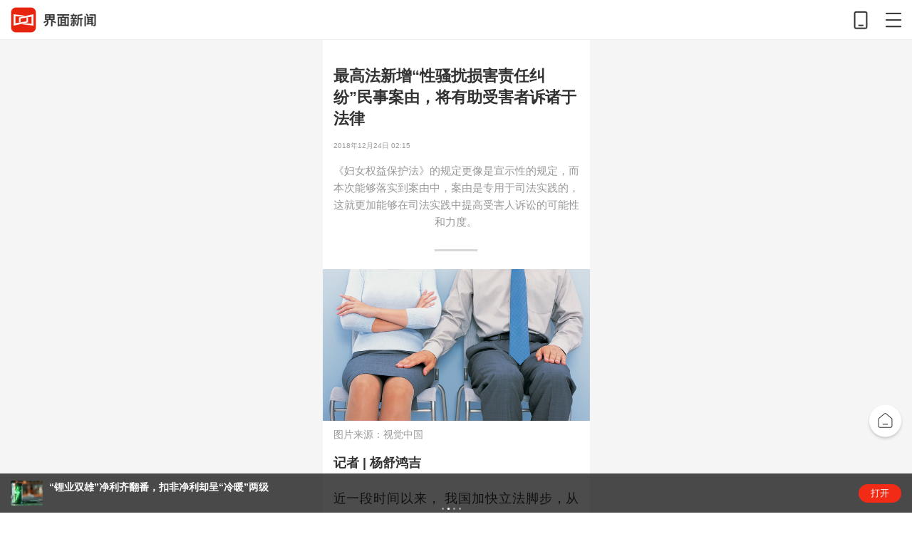

--- FILE ---
content_type: text/html; charset=utf-8
request_url: https://m.jiemian.com/article/2733814.html
body_size: 7396
content:
<!DOCTYPE html>
<html>

<head>
    <meta charset="UTF-8">
    <title>最高法新增“性骚扰损害责任纠纷”民事案由，将有助受害者诉诸于法律 | 界面新闻</title>
    <meta name="viewport"
        content="width=device-width, initial-scale=1.0, user-scalable=0, minimum-scale=1.0, maximum-scale=1.0">
    <meta content="telephone=no" name="format-detection">

    <meta http-equiv="Cache-Control" content="no-cache, no-store, must-revalidate" />
    <meta http-equiv="Pragma" content="no-cache" />
    <meta http-equiv="Expires" content="0" />

    <meta http-equiv="X-UA-Compatible" content="IE=edge,chrome=1">
    <meta name="keywords" content="性骚扰,最高法">
        <meta name="description" content="《妇女权益保护法》的规定更像是宣示性的规定，而本次能够落实到案由中，案由是专用于司法实践的，这就更加能够在司法实践中提高受害人诉讼的可能性和力度。">
    <meta name="jmapp-share" content="%7B%22title%22%3A%22%5Cu6700%5Cu9ad8%5Cu6cd5%5Cu65b0%5Cu589e%5Cu201c%5Cu6027%5Cu9a9a%5Cu6270%5Cu635f%5Cu5bb3%5Cu8d23%5Cu4efb%5Cu7ea0%5Cu7eb7%5Cu201d%5Cu6c11%5Cu4e8b%5Cu6848%5Cu7531%5Cuff0c%5Cu5c06%5Cu6709%5Cu52a9%5Cu53d7%5Cu5bb3%5Cu8005%5Cu8bc9%5Cu8bf8%5Cu4e8e%5Cu6cd5%5Cu5f8b+%7C+%5Cu754c%5Cu9762%5Cu65b0%5Cu95fb%22%2C%22url%22%3A%22https%3A%5C%2F%5C%2Fm.jiemian.com%5C%2Farticle%5C%2F2733814.html%22%2C%22content%22%3A%22%5Cu300a%5Cu5987%5Cu5973%5Cu6743%5Cu76ca%5Cu4fdd%5Cu62a4%5Cu6cd5%5Cu300b%5Cu7684%5Cu89c4%5Cu5b9a%5Cu66f4%5Cu50cf%5Cu662f%5Cu5ba3%5Cu793a%5Cu6027%5Cu7684%5Cu89c4%5Cu5b9a%5Cuff0c%5Cu800c%5Cu672c%5Cu6b21%5Cu80fd%5Cu591f%5Cu843d%5Cu5b9e%5Cu5230%5Cu6848%5Cu7531%5Cu4e2d%5Cuff0c%5Cu6848%5Cu7531%5Cu662f%5Cu4e13%5Cu7528%5Cu4e8e%5Cu53f8%5Cu6cd5%5Cu5b9e%5Cu8df5%5Cu7684%5Cuff0c%5Cu8fd9%5Cu5c31%5Cu66f4%5Cu52a0%5Cu80fd%5Cu591f%5Cu5728%5Cu53f8%5Cu6cd5%5Cu5b9e%5Cu8df5%5Cu4e2d%5Cu63d0%5Cu9ad8%5Cu53d7%5Cu5bb3%5Cu4eba%5Cu8bc9%5Cu8bbc%5Cu7684%5Cu53ef%5Cu80fd%5Cu6027%5Cu548c%5Cu529b%5Cu5ea6%5Cu3002%22%2C%22imgurl%22%3A%22https%3A%5C%2F%5C%2Fimg1.jiemian.com%5C%2F101%5C%2Foriginal%5C%2F20181223%5C%2F15455772466996400_a580x330.jpg%22%7D" />    <link rel="stylesheet" href="https://res.jiemian.com/assets/wap/common/css/jm-public-dc36bc24fd.css">
        <script type="text/javascript" src="https://res.jiemian.com/assets/pkg/lib/jquery-aac68ba3fe.js"></script>
    <script type="text/javascript" src="https://res.jiemian.com/assets/pkg/pages/wap/jquery-extend-ec5e4a5333.js"></script>
    <script type="text/javascript" src="https://res.jiemian.com/assets/wap/common/js/common-f2f37bdeb5.js"></script>
    <script type="text/javascript" src="https://res.jiemian.com/assets/pkg/pages/wap/weixin-4b3b686138.js"></script>
    
    <link rel="icon" href="https://www.jiemian.com/favicon.ico" mce_href="https://www.jiemian.com/favicon.ico"
        type="image/x-icon">
    <link rel="stylesheet" href="https://res.jiemian.com/assets/wap/common/css/reset-444dd82c14.css">
    <link rel="stylesheet" href="https://res.jiemian.com/assets/wap/common/css/jm-public-dc36bc24fd.css">
    <link rel="stylesheet" href="https://res.jiemian.com/assets/wap/common/css/common-2bed5a48c3.css">
    <link rel="stylesheet" href="https://res.jiemian.com/assets/wap/common/css/swiper-eba5004f4d.min.css">
    <link rel="stylesheet" href="https://res.jiemian.com/assets/pkg/lib/viewer-76442752b1.min.css" />
    <link rel="stylesheet" href="https://res.jiemian.com/assets/wap/sale/css/sale-83e2b3e607.css">
    <link rel="stylesheet" href="https://res.jiemian.com/assets/wap/article/css/article-11e3ac89c7.css">

</head>

<body>
        
    <div class="wechat_logo" style="display: none" id="share-img">
        <img src="https://img1.jiemian.com/101/original/20181223/15455772466996400_a300x300.jpg" />
                </div>

    <!-- 顶部引导下载 begin -->
<header class="header">
    <a href="http://m.jiemian.com/" class="logo">
        <img alt="界面新闻" src="https://res.jiemian.com/assets/wap/common/img/logo@3x.png">
    </a>
    <div class="header-link">
        <i class="mobile" data-id="index"></i>
        <i class="list"></i>
    </div>
</header>
<!-- 顶部引导下载 end -->

  <!-- 显示更多目录 begin -->
<div class="more-operation">
    <span class="download"></span>
    <span class="show-menu burger"></span>
    <span class="back-top"></span>
</div>
<!-- 显示更多目录 end -->
<!-- 目录弹出层 begin -->
<section class="sections">
    <div class="sections-overlay">
        <div class="overlay-container">
            <div class="container-close opaque transform">
                <div></div>
                <div></div>
                <div></div>
            </div>
            <div class="user-view-info">
                <div id="_no_login">
                    <ul class="social-tools">
                        <li><a href="https://passport.jiemian.com/user/login?backurl=%2Findex.php" class="jm"></a></li>
                        <li><a href="https://passport.jiemian.com/oauth/login?oauth_from=wb&backurl=%2Findex.php" class="login-weibo"></a></li>
                        <li><a href="https://passport.jiemian.com/oauth/login?oauth_from=qq&backurl=%2Findex.php" class="login-qq"></a></li>
                        <li class="wx-login"><a href="https://a.jiemian.com/mobile/index.php?m=WXOAuth&a=oauth&backurl=https%253A%252F%252Fm.jiemian.com" class="login-wx"></a></li>
                        <li><a href="https://passport.jiemian.com/user/login?backurl=%2Findex.php">注册/登录</a></li>
                    </ul>
                </div>
                <div class="user-card" id="_login" style="display:none">
                    <div class="user-avatar">
                        <a href="https://a.jiemian.com/mobile/index.php?m=user&a=center_index">
                            <span id="login_head_img" style='background-image: url("")'></span>
                        </a>
                    </div>
                    <div class="user-info">
                        <span id="_nike_name"></span>
                        <a href="https://a.jiemian.com/mobile/index.php?m=user&a=center_index" class="user_center">个人中心</a>
                    </div>
                </div>
            </div>
            <form role="search" method="get" action="https://a.jiemian.com/mobile/index.php?m=search&a=index" class="">
                <input type="hidden" name="m" value="search" />
                <input type="hidden" name="a" value="index" />
                <input class="search" name="msg" type="text" placeholder="" data-placeholder-focus="false">
                <button class="search-icon nav-search"><i></i></button>
            </form>
            <div class="scrolly">
                <div class="ul-item">
                    <a href="/" class="ul-header">首页</a>
                    <ul class="sections-list">
                        <li><a href="https://m.jiemian.com/lists/32_1.html">天下</a></li>
                        <li><a href="https://m.jiemian.com/lists/71_1.html">中国</a></li>
                        <li><a href="https://m.jiemian.com/lists/174_1.html">宏观</a></li>
                        <li><a href="https://m.jiemian.com/lists/63_1.html">文娱</a></li>
                        <li><a href="https://m.jiemian.com/lists/82_1.html">体育</a></li>
                        <li><a href="https://m.jiemian.com/lists/68_1.html">时尚</a></li>
                        <li><a href="https://m.jiemian.com/lists/130_1.html">文化</a></li>
                        <li><a href="https://m.jiemian.com/lists/105_1.html">旅行</a></li>
                        <li><a href="https://m.jiemian.com/lists/135_1.html">生活</a></li>
                        <li><a href="https://m.jiemian.com/lists/118_1.html">游戏</a></li>
                        <li><a href="https://m.jiemian.com/lists/3_1.html">歪楼</a></li>
                        <li><a href="https://m.jiemian.com/lists/154_1.html">数据</a></li>
                        <li><a href="https://m.jiemian.com/lists/53_1.html">正午</a></li>
                        <li><a href="https://m.jiemian.com/lists/643_1.html">艺术</a></li>
                    </ul>
                </div>
                <div class="ul-item">
                    <a href="https://m.jiemian.com/lists/2_1.html" class="ul-header">商业</a>
                    <ul class="sections-list">
                        <li><a href="https://m.jiemian.com/lists/65_1.html">科技</a></li>
                        <li><a href="https://m.jiemian.com/lists/51_1.html">汽车</a></li>
                        <li><a href="https://m.jiemian.com/lists/62_1.html">地产</a></li>
                        <li><a href="https://m.jiemian.com/lists/112_1.html">证券</a></li>
                        <li><a href="https://m.jiemian.com/lists/9_1.html">金融</a></li>
                        <li><a href="https://m.jiemian.com/lists/31_1.html">消费</a></li>
                        <li><a href="https://m.jiemian.com/lists/28_1.html">工业</a></li>
                        <li><a href="https://m.jiemian.com/lists/30_1.html">交通</a></li>
                        <li><a href="https://m.jiemian.com/lists/86_1.html">投资</a></li>
                        <li><a href="https://m.jiemian.com/lists/49_1.html">营销</a></li>
                        <li><a href="https://m.jiemian.com/lists/50_1.html">职场</a></li>
                        <li><a href="https://m.jiemian.com/lists/139_1.html">管理</a></li>
                        <li><a href="https://m.jiemian.com/lists/141_1.html">创业</a></li>
                        <li><a href="https://m.jiemian.com/lists/143_1.html">出国</a></li>
                        <li><a href="https://m.jiemian.com/lists/181_1.html">楼市</a></li>
                        <li><a href="https://m.jiemian.com/lists/410_1.html">财富</a></li>
                        <li><a href="https://m.jiemian.com/lists/472_1.html">健康</a></li>
                        <li><a href="https://m.jiemian.com/lists/680_1.html">大湾区</a></li>
                        <li><a href="https://m.jiemian.com/lists/676_1.html">酒业</a></li>
                        <li><a href="https://m.jiemian.com/lists/703_1.html">区块链</a></li>
                        <li><a href="https://m.jiemian.com/lists/712_1.html">ESG</a></li>
                        <li><a href="https://m.jiemian.com/lists/605_1.html">智库</a></li>
                    </ul>
                </div>
                <div class="ul-item">
                    <a href="javascript:void (0);" class="ul-header">更多</a>
                    <ul class="sections-list">
                        <li><a href="https://m.jiemian.com/lists/4_1.html">快讯</a></li>
                        <li><a href="https://m.jiemian.com/lists/hots/index_1.html">热文</a></li>
                        <li><a href="http://m.jiemian.com/video/lists/index_1.html">视频</a></li>
                        <li><a href="https://m.jiemian.com/lists/picture/index_1.html">图片</a></li>
                        <li><a href="https://a.jiemian.com/mobile/index.php?m=callup&a=lists">召集令</a></li>
                        <li><a href="https://m.jiemian.com/special/lists/news_1.html">专题</a></li>
                        <li><a href="/live/lists.html">直播</a></li>
                    </ul>
                </div>
                <div class="height-shim"></div>
                <div class="d-app">
                    <a href="https://a.jiemian.com/index.php?m=app&a=redirect" class="app">
                        <i></i>
                        <span>APP下载</span>
                    </a>
                </div>
            </div>
        </div>
    </div>
</section>
<!-- 目录弹出层 end -->    <section class="content">
        <div class="content-inner">
            <div class="content-container">
                
    <style>
        .more-operation {
            display: none !important;
        }
        .content {
            padding-bottom: 0;
        }
        body {
            padding-bottom: 1.1rem;
        }
    </style>
    <div class="article-top-ad">
        <div class="j_ads jm_ad_detail" data-id="MAD_003"></div>
    </div>
    <div class="article-main">
        <div class="j_ads jm_ad_detail top-tg" data-id="MAD_004"></div>
        <!-- 头图在上时，添加class: article-img-top(默认没有) -->
        <div class="article-img">
            <img src="https://img1.jiemian.com/101/original/20181223/15455772466996400_a640x364.jpg" alt="性骚扰,最高法" class="img-top">
            <h1 class="article-title">最高法新增“性骚扰损害责任纠纷”民事案由，将有助受害者诉诸于法律</h1>
        </div>
        <div class="article-detail">
            <div class="info" data-article-publish-time="1545617727">
                <div class="user-cover">
                    <img src="https://img.jiemian.com/101/original/20200630/159350104126796300.jpg" />
                </div>
                <div class="user-desc">
                    <div class="user-title"></div>
                    <div class="user-date"><div class="user-form"></div></div>
                </div>
                <div class="user-sub"></div>
            </div>
            <!-- <div class="info">
                <span class="date">1545617727</span>
                <span class="set-size">A</span>
            </div> -->
            <!--摘要-->
                <div class="summery">《妇女权益保护法》的规定更像是宣示性的规定，而本次能够落实到案由中，案由是专用于司法实践的，这就更加能够在司法实践中提高受害人诉讼的可能性和力度。</div>
        </div>
        <div class="line"><span></span></div>
        <!-- 头图在下  开始 -->
            <div class="article-img">
                <img src="https://img1.jiemian.com/101/original/20181223/15455772466996400_a640x364.jpg" alt="性骚扰,最高法">
                <p><span>图片来源：视觉中国</span></p>
            </div>
            <!-- 头图在下  结束 -->        <div class="article-content " >
            <p><strong>记者 | 杨舒鸿吉</strong></p>

<p>近一段时间以来， 我国加快立法脚步，从多个层面加大对性骚扰行为的司法干预力度。</p>

<p>继《民法典草案》拟规定用人单位预防制止性骚扰后，2018年12月12日，最高人民法院发布了《关于增加民事案件案由的通知》，将&ldquo;性骚扰责任纠纷&rdquo;、&ldquo; 平等就业权纠纷&rdquo;列为新增案由。</p>

<p>这一改变会对性骚扰案件受理、审判带来哪些影响？社会广泛关注。</p>

<p>上海正策律师事务所律师祝涵告诉界面新闻，虽然在该通知中并没有更多地就此案由进行进一步说明，但是从前段时间全国人大常委会第五次会议初次审议民法典各分编草案时，关于人格权、性骚扰问题的内容引起社会广泛关注的背景来看，有一个具体的案由，这无疑是对女权的进一步保护。</p>

<p>在最新起草的民法典各分编草案中，首次在人格权编中写入&ldquo;禁止性骚扰&rdquo;。草案规定违背他人意愿，以言语、行动或者利用从属关系等方式对他人实施性骚扰的，受害人可以依法请求行为承担民事责任。用人单位应当在工作场所采取合理的预防、投诉、处置等措施，预防和制止性骚扰行为。</p><div class="j_ads jm_ad_detail" data-id="MAD_002"></div><p class="h_main"><img src="https://img1.jiemian.com/101/original/20181223/15455772466996400_a320xH.jpg" /></p>

<p>祝涵表示，我们在《民法典草案》也可以看到性骚扰的防范重点是&ldquo;预防和制止&rdquo;，这就更加说明性骚扰责任纠纷更加关注对性骚扰行为的管理、预防和制止，如果是严重的精神损害、名誉损害等，也是可以要求经济赔偿的。</p>

<p>和《民法典》分编草案相比，此次通知意义有何不同？</p>

<p>祝涵表示，一般情况下，侵权责任的后果一般是财产损失、人身安全、人身权益等。在性骚扰方面，可想而知，财产损失一般是非常小甚至没有的，所以核心只能放在人身安全、人身权益方面，当然也包括精神损害赔偿，相应的诉讼也必然更加关注人身权益方面。本次的通知和之前《妇女权益保护法》不同的地方在于，《妇女权益保护法》的规定更像是宣示性的规定，而本次能够落实到案由中，案由是专用于司法实践的，这就更加能够在司法实践中提高受害人诉讼的可能性和力度。以前受害人起诉到法院，第一关就是缺少对应的案由，难以走进法庭。在此次通知发布之前，以性骚扰为由起诉，往往都是以人格权纠纷为由立案，可能关注点更偏向于名誉权、身体权、一般人格权类，而且没有具体的对口法律，都是对口民法通则之类的，这次放到侵权责任纠纷中，直接对应《侵权责任法》，法院适用法律会更加准确，律师接洽案件、准备诉讼也更有针对性。</p>
        </div>
        <!-- 股票简称, 只在快讯落地页渲染 -->
                <!-- 投票模块 文字-->
        
                        <!-- 如果不是快讯类型, 并且是付费文章, 才会展示公司股票关联 -->
                <!-- 可读专栏 -->
        <div class="permanent-unlock-container"></div>
        <!-- 消费者报告入口 -->
                <!-- 提示及商务合作 -->
        <div class="article-tips">
                                                <p class="clearfix">来源：界面新闻</p>                        <p>广告等商务合作，<a href="https://m.jiemian.com/about/business.html">请点击这里</a></p>
                <p><a href="https://m.jiemian.com/about/copyright.html">未经正式授权严禁转载本文，侵权必究。</a></p>            
                    </div>
        <input type="hidden" value="18" id = 'genrer'>
        <input type="hidden" value="1" id = 'origin'>
        <!-- 指定文章跳转 -->
                <!-- 会员试读vip banner -->
                <!-- 非付费/智库类/标签位展示 -->
            </div>
    <div class="show-change">
        <div class="show-box"><span class="show-all"></span></div>
        <div class="download"><span>打开界面新闻APP，查看原文</span></div>
    </div>

    <!-- 作者去看看 -->
    <div class="user-body">
        <div class="user-home"></div>
    </div>

    <!-- 分享 -->
    <!-- <div class="article-share">
        <div class="box-zan">
            <span></span>
            <p>点赞(<em>0</em>)</p>
        </div> -->
    <!-- 新增主页入口 begin -->
    <!-- <div class="box-home">
            <a href="/">界面新闻</a>
            <p>主页</p>
        </div> -->
    <!-- 新增主页入口 end -->
    <!--<div class="box-share">-->
    <!--<span></span>-->
    <!--<p>分享</p>-->
    <!--</div>-->
    <!-- </div> -->
    <!-- 新增引导下载 begin -->
    <div class="download-app"><img src="https://res.jiemian.com/assets/wap/article/img/new-slogan.gif" alt="界面新闻"></div>
    <!-- 新增引导下载 end -->

    <!-- 文章页底部广告位 -->
    <div class="article-ad">
        <div class="j_ads jm_ad_detail" data-id="MAD_001"></div>    </div>
    <div class="download report"><span>打开界面新闻，查看更多专业报道</span></div>
    <!-- 新增相关阅读 begin -->
    <div class="related-main">
        <h2 class="title-2">相关推荐</h2>
        <ul class="related-article">
                    </ul>
    </div>
    <!-- 评论留言 -->
        <div class="msg">
            <h3 class="title-2">热门评论</h3>
            <div class="msg-list"></div>
            <div class="download"><span>打开APP，查看全部评论，抢神评席位</span></div>
        </div>    <!-- 新增相关阅读 end -->
    <!-- 新增图文文章 begin -->
    <div class="word-news-main">
        <h2 class="title-2">热门推荐</h2>
        <ul class="word-news-wrap"></ul>
        <div class="word-news-more">
            <a href="javascript:void(0);">更多精彩内容</a>
        </div>
    </div>
    <!-- 新增图文文章 end -->
    <!-- 推荐栏目 begin -->
    <div class="recommend-column">
    <strong>下载界面APP 订阅更多品牌栏目</strong>
    <div class="swiper-container">
        <ul class="column-wrap"></ul>
    </div>
</div>

    <!-- 推荐栏目 end -->

    <!-- 推荐阅读 -->
    <!--<div class="reading">
    	            </div>-->
    <!--<div class="share-box">
        <div class="share-main clearfix">
            <div class="share-title">点击分享到朋友圈 <span></span></div>
            <div class="share-other">
                <h5>分享至其他平台</h5>
                <div class="share-info">
                    <span class="share-wb" onclick=" __track(1,2,'aid:'+aid+'#qd:sina_weibo');" url="/article/share/aid/2733814/type/weibo.html" share="true" data="@界面新闻"><em></em><i></i></span>
                    <span class="share-qzone" onclick=" __track(1,2,'aid:'+aid+'#qd:qzone');" url="/article/share/aid/2733814.html" share="true" data="@界面"><em></em><i></i></span>
                </div>
            </div>
        </div>
        <div class="share-bg"></div>
    </div>-->

    <!--弹窗广告开始-->
    <!--    -->

    <!--弹窗广告结束-->
    <!-- 跳转首页 begin -->
    <a href="/" class="go-index"></a>
    <!-- 跳转首页 end -->

            </div>
        </div>
    </section>
    <footer class="footer">
        <a href="https://m.jiemian.com/about/follow.html">关注界面</a>
        <a href="https://m.jiemian.com">进入首页</a>
        <a class="app-download" href="javascript:;">APP下载</a>
</footer>


    <div class="app-open">
    <div class="swiper-container">
        <div class="swiper-wrapper">
            <div class="swiper-slide">
                <div class="main first">
                    <div class="main-cover">
                        <img alt="界面新闻" src="https://res.jiemian.com/assets/wap/common/img/jm-new-logo.png">
                    </div>
                    <div class="main-body">
                        <div class="main-title">界面新闻</div>
                        <div class="main-desc">只服务于独立思考的人群</div>
                    </div>
                </div>
                <a href="javascript:void(0);" data-id="" class="open-app" data-target="index"></a>
            </div>
        </div>
        <div class="swiper-pagination"></div>
    </div>
    <span class="btn" data-url="index">打开</span>
</div>    <script type="text/javascript" src="https://res.jiemian.com/assets/wap/common/js/cookies-ab96cfb158.min.js"></script>
    <script type="text/javascript" src="https://res.jiemian.com/assets/wap/common/js/rem-081d2d8381.js"></script>
    <script type="text/javascript" src="https://res.jiemian.com/assets/wap/common/js/swiper-9fd3b91002.min.js"></script>
    <script type="text/javascript" src="https://res.jiemian.com/assets/wap/common/js/jm-util-246b85a790.js"></script>
    
    
    <script type="text/javascript">
        var articleGenre = '18';
        var pay_gid = '0';
        var aid = "2733814";
        var is_pay = "0";
        var source = "";
        // 分享
        var img_src = $('#share-img').find('img').attr('src');
        var jm_config = {
            imageUrl: img_src,
            link: 'https://m.jiemian.com/article/2733814.html',
            title: '最高法新增“性骚扰损害责任纠纷”民事案由，将有助受害者诉诸于法律 | 界面新闻',
        }
    </script>
    <!-- 文内弹窗广告开始 -->
        <!-- 文内弹窗广告结束 -->
    <script type="text/javascript" src="https://res.jiemian.com/assets/pkg/lib/viewer-52f3dac188.min.js"></script>
    <script type="text/javascript" src="https://res.jiemian.com/assets/wap/common/js/jm-mad-02197a9471.js"></script>
    <script type="text/javascript" src="https://res.jiemian.com/assets/wap/sale/js/sale-8b29f91556.js"></script>
    <script type="text/javascript" src="https://res.jiemian.com/assets/wap/article/js/article-b4194e3b84.js"></script>

    <!--文内图点击-->
        <script type="text/javascript">
        function __track(group, action, value) {
            var ua = navigator.userAgent || "-";
            var p = document.URL || "-";
            var uid = JmLogin.uid || "-";
            var channel = window.location.host.split('.')[0];
            var v = value || "-";
            var ats = (new Date().getTime() / 1000).toFixed(3) || "-";
            var url = "https://ta2.jiemian.com/utrace?tid=" + group + "&id=" + action + "&v=" + encodeURIComponent(v) + "&channel=" + channel + "&p=" + encodeURIComponent(p) + "&ua=" + encodeURIComponent(ua) + "&uid=" + uid + "&ats=" + ats;
            var img = new Image(1, 1);
            img.src = url;
        }

        function __rcmd(type, action, ver, value) {
            var ua = navigator.userAgent || "-";
            var p = document.URL || "-";
            var uid = JmLogin.uid || "-";
            var channel = window.location.host.split('.')[0];
            var v = value || "-";
            var ats = (new Date().getTime() / 1000).toFixed(3) || "-";
            var url = "https://ta2.jiemian.com/rcmd?type=" + type + "&act=" + action + "&ver=" + ver + "&v=" + encodeURIComponent(v) + "&channel=" + channel + "&p=" + encodeURIComponent(p) + "&ua=" + encodeURIComponent(ua) + "&uid=" + uid + "&ats=" + ats;
            var img = new Image(1, 1);
            img.src = url;
        }
    </script>
    

    <!-- 统计代码 -->
    
        <script type="text/javascript" src="https://res.jiemian.com/assets/wap/common/js/jm-stat-4b799eefa5.js"></script>
        <!--<script type="text/javascript" src="//tajs.qq.com/stats?sId=37338521"></script>-->
    
</body>

</html>

--- FILE ---
content_type: application/javascript
request_url: https://res.jiemian.com/assets/pkg/pages/wap/jquery-extend-ec5e4a5333.js
body_size: 69534
content:
!function r(i,s,a){function o(e,n){if(!s[e]){if(!i[e]){var t="function"==typeof require&&require;if(!n&&t)return t(e,!0);if(l)return l(e,!0);throw(n=new Error("Cannot find module '"+e+"'")).code="MODULE_NOT_FOUND",n}t=s[e]={exports:{}},i[e][0].call(t.exports,function(n){return o(i[e][1][n]||n)},t,t.exports,r,i,s,a)}return s[e].exports}for(var l="function"==typeof require&&require,n=0;n<a.length;n++)o(a[n]);return o}({1:[function(n,e,t){e.exports=n("core-js-pure/stable/instance/index-of")},{"core-js-pure/stable/instance/index-of":86}],2:[function(n,e,t){e.exports=n("core-js-pure/stable/instance/slice")},{"core-js-pure/stable/instance/slice":87}],3:[function(n,e,t){e.exports=n("core-js-pure/stable/json/stringify")},{"core-js-pure/stable/json/stringify":88}],4:[function(n,e,t){e.exports=n("core-js-pure/stable/object/assign")},{"core-js-pure/stable/object/assign":89}],5:[function(n,e,t){e.exports=function(n){return n&&n.__esModule?n:{default:n}},e.exports.__esModule=!0,e.exports.default=e.exports},{}],6:[function(n,e,t){n("../../../modules/es.array.index-of");n=n("../../../internals/entry-virtual");e.exports=n("Array").indexOf},{"../../../internals/entry-virtual":28,"../../../modules/es.array.index-of":82}],7:[function(n,e,t){n("../../../modules/es.array.slice");n=n("../../../internals/entry-virtual");e.exports=n("Array").slice},{"../../../internals/entry-virtual":28,"../../../modules/es.array.slice":83}],8:[function(n,e,t){var r=n("../../internals/object-is-prototype-of"),i=n("../array/virtual/index-of"),s=Array.prototype;e.exports=function(n){var e=n.indexOf;return n===s||r(s,n)&&e===s.indexOf?i:e}},{"../../internals/object-is-prototype-of":59,"../array/virtual/index-of":6}],9:[function(n,e,t){var r=n("../../internals/object-is-prototype-of"),i=n("../array/virtual/slice"),s=Array.prototype;e.exports=function(n){var e=n.slice;return n===s||r(s,n)&&e===s.slice?i:e}},{"../../internals/object-is-prototype-of":59,"../array/virtual/slice":7}],10:[function(n,e,t){n("../../modules/es.json.stringify");var r=n("../../internals/path"),i=n("../../internals/function-apply");r.JSON||(r.JSON={stringify:JSON.stringify}),e.exports=function(n,e,t){return i(r.JSON.stringify,null,arguments)}},{"../../internals/function-apply":32,"../../internals/path":64,"../../modules/es.json.stringify":84}],11:[function(n,e,t){n("../../modules/es.object.assign");n=n("../../internals/path");e.exports=n.Object.assign},{"../../internals/path":64,"../../modules/es.object.assign":85}],12:[function(n,e,t){var r=n("../internals/is-callable"),i=n("../internals/try-to-string"),s=TypeError;e.exports=function(n){if(r(n))return n;throw s(i(n)+" is not a function")}},{"../internals/is-callable":46,"../internals/try-to-string":77}],13:[function(n,e,t){var r=n("../internals/is-object"),i=String,s=TypeError;e.exports=function(n){if(r(n))return n;throw s(i(n)+" is not an object")}},{"../internals/is-object":50}],14:[function(n,e,t){function r(o){return function(n,e,t){var r,i=l(n),s=u(i),a=c(t,s);if(o&&e!=e){for(;a<s;)if((r=i[a++])!=r)return!0}else for(;a<s;a++)if((o||a in i)&&i[a]===e)return o||a||0;return!o&&-1}}var l=n("../internals/to-indexed-object"),c=n("../internals/to-absolute-index"),u=n("../internals/length-of-array-like");e.exports={includes:r(!0),indexOf:r(!1)}},{"../internals/length-of-array-like":53,"../internals/to-absolute-index":69,"../internals/to-indexed-object":70}],15:[function(n,e,t){var r=n("../internals/fails"),i=n("../internals/well-known-symbol"),s=n("../internals/engine-v8-version"),a=i("species");e.exports=function(e){return 51<=s||!r(function(){var n=[];return(n.constructor={})[a]=function(){return{foo:1}},1!==n[e](Boolean).foo})}},{"../internals/engine-v8-version":27,"../internals/fails":31,"../internals/well-known-symbol":81}],16:[function(n,e,t){"use strict";var r=n("../internals/fails");e.exports=function(n,e){var t=[][n];return!!t&&r(function(){t.call(null,e||function(){return 1},1)})}},{"../internals/fails":31}],17:[function(n,e,t){n=n("../internals/function-uncurry-this");e.exports=n([].slice)},{"../internals/function-uncurry-this":36}],18:[function(n,e,t){var n=n("../internals/function-uncurry-this"),r=n({}.toString),i=n("".slice);e.exports=function(n){return i(r(n),8,-1)}},{"../internals/function-uncurry-this":36}],19:[function(n,e,t){var r=n("../internals/to-string-tag-support"),i=n("../internals/is-callable"),s=n("../internals/classof-raw"),a=n("../internals/well-known-symbol")("toStringTag"),o=Object,l="Arguments"==s(function(){return arguments}());e.exports=r?s:function(n){var e;return void 0===n?"Undefined":null===n?"Null":"string"==typeof(e=function(n,e){try{return n[e]}catch(n){}}(n=o(n),a))?e:l?s(n):"Object"==(e=s(n))&&i(n.callee)?"Arguments":e}},{"../internals/classof-raw":18,"../internals/is-callable":46,"../internals/to-string-tag-support":76,"../internals/well-known-symbol":81}],20:[function(n,e,t){var r=n("../internals/descriptors"),i=n("../internals/object-define-property"),s=n("../internals/create-property-descriptor");e.exports=r?function(n,e,t){return i.f(n,e,s(1,t))}:function(n,e,t){return n[e]=t,n}},{"../internals/create-property-descriptor":21,"../internals/descriptors":24,"../internals/object-define-property":56}],21:[function(n,e,t){e.exports=function(n,e){return{enumerable:!(1&n),configurable:!(2&n),writable:!(4&n),value:e}}},{}],22:[function(n,e,t){"use strict";var r=n("../internals/to-property-key"),i=n("../internals/object-define-property"),s=n("../internals/create-property-descriptor");e.exports=function(n,e,t){e=r(e);e in n?i.f(n,e,s(0,t)):n[e]=t}},{"../internals/create-property-descriptor":21,"../internals/object-define-property":56,"../internals/to-property-key":75}],23:[function(n,e,t){var r=n("../internals/global"),i=Object.defineProperty;e.exports=function(e,t){try{i(r,e,{value:t,configurable:!0,writable:!0})}catch(n){r[e]=t}return t}},{"../internals/global":39}],24:[function(n,e,t){n=n("../internals/fails");e.exports=!n(function(){return 7!=Object.defineProperty({},1,{get:function(){return 7}})[1]})},{"../internals/fails":31}],25:[function(n,e,t){var r=n("../internals/global"),n=n("../internals/is-object"),i=r.document,s=n(i)&&n(i.createElement);e.exports=function(n){return s?i.createElement(n):{}}},{"../internals/global":39,"../internals/is-object":50}],26:[function(n,e,t){n=n("../internals/get-built-in");e.exports=n("navigator","userAgent")||""},{"../internals/get-built-in":37}],27:[function(n,e,t){var r,i,s=n("../internals/global"),n=n("../internals/engine-user-agent"),a=s.process,s=s.Deno,a=a&&a.versions||s&&s.version,s=a&&a.v8;!(i=s?0<(r=s.split("."))[0]&&r[0]<4?1:+(r[0]+r[1]):i)&&n&&(!(r=n.match(/Edge\/(\d+)/))||74<=r[1])&&(r=n.match(/Chrome\/(\d+)/))&&(i=+r[1]),e.exports=i},{"../internals/engine-user-agent":26,"../internals/global":39}],28:[function(n,e,t){var r=n("../internals/path");e.exports=function(n){return r[n+"Prototype"]}},{"../internals/path":64}],29:[function(n,e,t){e.exports=["constructor","hasOwnProperty","isPrototypeOf","propertyIsEnumerable","toLocaleString","toString","valueOf"]},{}],30:[function(n,e,t){"use strict";function y(r){function i(n,e,t){if(this instanceof i){switch(arguments.length){case 0:return new r;case 1:return new r(n);case 2:return new r(n,e)}return new r(n,e,t)}return s(r,this,arguments)}return i.prototype=r.prototype,i}var b=n("../internals/global"),s=n("../internals/function-apply"),g=n("../internals/function-uncurry-this"),h=n("../internals/is-callable"),x=n("../internals/object-get-own-property-descriptor").f,v=n("../internals/is-forced"),m=n("../internals/path"),j=n("../internals/function-bind-context"),w=n("../internals/create-non-enumerable-property"),k=n("../internals/has-own-property");e.exports=function(n,e){var t,r,i,s,a,o=n.target,l=n.global,c=n.stat,u=n.proto,p=l?b:c?b[o]:(b[o]||{}).prototype,f=l?m:m[o]||w(m,o,{})[o],d=f.prototype;for(t in e)s=!v(l?t:o+(c?".":"#")+t,n.forced)&&p&&k(p,t),i=f[t],s&&(a=n.dontCallGetSet?(a=x(p,t))&&a.value:p[t]),r=s&&a?a:e[t],s&&typeof i==typeof r||(s=n.bind&&s?j(r,b):n.wrap&&s?y(r):u&&h(r)?g(r):r,(n.sham||r&&r.sham||i&&i.sham)&&w(s,"sham",!0),w(f,t,s),u&&(k(m,i=o+"Prototype")||w(m,i,{}),w(m[i],t,r),n.real&&d&&!d[t]&&w(d,t,r)))}},{"../internals/create-non-enumerable-property":20,"../internals/function-apply":32,"../internals/function-bind-context":33,"../internals/function-uncurry-this":36,"../internals/global":39,"../internals/has-own-property":40,"../internals/is-callable":46,"../internals/is-forced":48,"../internals/object-get-own-property-descriptor":57,"../internals/path":64}],31:[function(n,e,t){e.exports=function(n){try{return!!n()}catch(n){return!0}}},{}],32:[function(n,e,t){var n=n("../internals/function-bind-native"),r=Function.prototype,i=r.apply,s=r.call;e.exports="object"==typeof Reflect&&Reflect.apply||(n?s.bind(i):function(){return s.apply(i,arguments)})},{"../internals/function-bind-native":34}],33:[function(n,e,t){var r=n("../internals/function-uncurry-this"),i=n("../internals/a-callable"),s=n("../internals/function-bind-native"),a=r(r.bind);e.exports=function(n,e){return i(n),void 0===e?n:s?a(n,e):function(){return n.apply(e,arguments)}}},{"../internals/a-callable":12,"../internals/function-bind-native":34,"../internals/function-uncurry-this":36}],34:[function(n,e,t){n=n("../internals/fails");e.exports=!n(function(){var n=function(){}.bind();return"function"!=typeof n||n.hasOwnProperty("prototype")})},{"../internals/fails":31}],35:[function(n,e,t){var n=n("../internals/function-bind-native"),r=Function.prototype.call;e.exports=n?r.bind(r):function(){return r.apply(r,arguments)}},{"../internals/function-bind-native":34}],36:[function(n,e,t){var n=n("../internals/function-bind-native"),r=Function.prototype,i=r.bind,s=r.call,a=n&&i.bind(s,s);e.exports=n?function(n){return n&&a(n)}:function(n){return n&&function(){return s.apply(n,arguments)}}},{"../internals/function-bind-native":34}],37:[function(n,e,t){function r(n){return a(n)?n:void 0}var i=n("../internals/path"),s=n("../internals/global"),a=n("../internals/is-callable");e.exports=function(n,e){return arguments.length<2?r(i[n])||r(s[n]):i[n]&&i[n][e]||s[n]&&s[n][e]}},{"../internals/global":39,"../internals/is-callable":46,"../internals/path":64}],38:[function(n,e,t){var r=n("../internals/a-callable"),i=n("../internals/is-null-or-undefined");e.exports=function(n,e){n=n[e];return i(n)?void 0:r(n)}},{"../internals/a-callable":12,"../internals/is-null-or-undefined":49}],39:[function(n,t,e){!function(e){!function(){function n(n){return n&&n.Math==Math&&n}t.exports=n("object"==typeof globalThis&&globalThis)||n("object"==typeof window&&window)||n("object"==typeof self&&self)||n("object"==typeof e&&e)||function(){return this}()||Function("return this")()}.call(this)}.call(this,"undefined"!=typeof global?global:"undefined"!=typeof self?self:"undefined"!=typeof window?window:{})},{}],40:[function(n,e,t){var r=n("../internals/function-uncurry-this"),i=n("../internals/to-object"),s=r({}.hasOwnProperty);e.exports=Object.hasOwn||function(n,e){return s(i(n),e)}},{"../internals/function-uncurry-this":36,"../internals/to-object":73}],41:[function(n,e,t){e.exports={}},{}],42:[function(n,e,t){var r=n("../internals/descriptors"),i=n("../internals/fails"),s=n("../internals/document-create-element");e.exports=!r&&!i(function(){return 7!=Object.defineProperty(s("div"),"a",{get:function(){return 7}}).a})},{"../internals/descriptors":24,"../internals/document-create-element":25,"../internals/fails":31}],43:[function(n,e,t){var r=n("../internals/function-uncurry-this"),i=n("../internals/fails"),s=n("../internals/classof-raw"),a=Object,o=r("".split);e.exports=i(function(){return!a("z").propertyIsEnumerable(0)})?function(n){return"String"==s(n)?o(n,""):a(n)}:a},{"../internals/classof-raw":18,"../internals/fails":31,"../internals/function-uncurry-this":36}],44:[function(n,e,t){var r=n("../internals/function-uncurry-this"),i=n("../internals/is-callable"),n=n("../internals/shared-store"),s=r(Function.toString);i(n.inspectSource)||(n.inspectSource=function(n){return s(n)}),e.exports=n.inspectSource},{"../internals/function-uncurry-this":36,"../internals/is-callable":46,"../internals/shared-store":66}],45:[function(n,e,t){var r=n("../internals/classof-raw");e.exports=Array.isArray||function(n){return"Array"==r(n)}},{"../internals/classof-raw":18}],46:[function(n,e,t){e.exports=function(n){return"function"==typeof n}},{}],47:[function(n,e,t){function r(){}function i(n){if(!l(n))return!1;try{return d(r,f,n),!0}catch(n){return!1}}function s(n){if(!l(n))return!1;switch(c(n)){case"AsyncFunction":case"GeneratorFunction":case"AsyncGeneratorFunction":return!1}try{return g||!!b(y,p(n))}catch(n){return!0}}var a=n("../internals/function-uncurry-this"),o=n("../internals/fails"),l=n("../internals/is-callable"),c=n("../internals/classof"),u=n("../internals/get-built-in"),p=n("../internals/inspect-source"),f=[],d=u("Reflect","construct"),y=/^\s*(?:class|function)\b/,b=a(y.exec),g=!y.exec(r);s.sham=!0,e.exports=!d||o(function(){var n;return i(i.call)||!i(Object)||!i(function(){n=!0})||n})?s:i},{"../internals/classof":19,"../internals/fails":31,"../internals/function-uncurry-this":36,"../internals/get-built-in":37,"../internals/inspect-source":44,"../internals/is-callable":46}],48:[function(n,e,t){function r(n,e){return(n=l[o(n)])==u||n!=c&&(s(e)?i(e):!!e)}var i=n("../internals/fails"),s=n("../internals/is-callable"),a=/#|\.prototype\./,o=r.normalize=function(n){return String(n).replace(a,".").toLowerCase()},l=r.data={},c=r.NATIVE="N",u=r.POLYFILL="P";e.exports=r},{"../internals/fails":31,"../internals/is-callable":46}],49:[function(n,e,t){e.exports=function(n){return null==n}},{}],50:[function(n,e,t){var r=n("../internals/is-callable"),i="object"==typeof document&&document.all;e.exports=void 0===i&&void 0!==i?function(n){return"object"==typeof n?null!==n:r(n)||n===i}:function(n){return"object"==typeof n?null!==n:r(n)}},{"../internals/is-callable":46}],51:[function(n,e,t){e.exports=!0},{}],52:[function(n,e,t){var r=n("../internals/get-built-in"),i=n("../internals/is-callable"),s=n("../internals/object-is-prototype-of"),n=n("../internals/use-symbol-as-uid"),a=Object;e.exports=n?function(n){return"symbol"==typeof n}:function(n){var e=r("Symbol");return i(e)&&s(e.prototype,a(n))}},{"../internals/get-built-in":37,"../internals/is-callable":46,"../internals/object-is-prototype-of":59,"../internals/use-symbol-as-uid":79}],53:[function(n,e,t){var r=n("../internals/to-length");e.exports=function(n){return r(n.length)}},{"../internals/to-length":72}],54:[function(n,e,t){var r=Math.ceil,i=Math.floor;e.exports=Math.trunc||function(n){n=+n;return(0<n?i:r)(n)}},{}],55:[function(n,e,t){"use strict";var f=n("../internals/descriptors"),r=n("../internals/function-uncurry-this"),d=n("../internals/function-call"),i=n("../internals/fails"),y=n("../internals/object-keys"),b=n("../internals/object-get-own-property-symbols"),g=n("../internals/object-property-is-enumerable"),h=n("../internals/to-object"),x=n("../internals/indexed-object"),s=Object.assign,a=Object.defineProperty,v=r([].concat);e.exports=!s||i(function(){var n,e,t,r;return!(!f||1===s({b:1},s(a({},"a",{enumerable:!0,get:function(){a(this,"b",{value:3,enumerable:!1})}}),{b:2})).b)||(e={},r="abcdefghijklmnopqrst",(n={})[t=Symbol()]=7,r.split("").forEach(function(n){e[n]=n}),7!=s({},n)[t]||y(s({},e)).join("")!=r)})?function(n,e){for(var t=h(n),r=arguments.length,i=1,s=b.f,a=g.f;i<r;)for(var o,l=x(arguments[i++]),c=s?v(y(l),s(l)):y(l),u=c.length,p=0;p<u;)o=c[p++],f&&!d(a,l,o)||(t[o]=l[o]);return t}:s},{"../internals/descriptors":24,"../internals/fails":31,"../internals/function-call":35,"../internals/function-uncurry-this":36,"../internals/indexed-object":43,"../internals/object-get-own-property-symbols":58,"../internals/object-keys":61,"../internals/object-property-is-enumerable":62,"../internals/to-object":73}],56:[function(n,e,t){var r=n("../internals/descriptors"),i=n("../internals/ie8-dom-define"),s=n("../internals/v8-prototype-define-bug"),a=n("../internals/an-object"),o=n("../internals/to-property-key"),l=TypeError,c=Object.defineProperty,u=Object.getOwnPropertyDescriptor,p="enumerable",f="configurable",d="writable";t.f=r?s?function(n,e,t){var r;return a(n),e=o(e),a(t),"function"==typeof n&&"prototype"===e&&"value"in t&&d in t&&!t[d]&&((r=u(n,e))&&r[d]&&(n[e]=t.value,t={configurable:(f in t?t:r)[f],enumerable:(p in t?t:r)[p],writable:!1})),c(n,e,t)}:c:function(n,e,t){if(a(n),e=o(e),a(t),i)try{return c(n,e,t)}catch(n){}if("get"in t||"set"in t)throw l("Accessors not supported");return"value"in t&&(n[e]=t.value),n}},{"../internals/an-object":13,"../internals/descriptors":24,"../internals/ie8-dom-define":42,"../internals/to-property-key":75,"../internals/v8-prototype-define-bug":80}],57:[function(n,e,t){var r=n("../internals/descriptors"),i=n("../internals/function-call"),s=n("../internals/object-property-is-enumerable"),a=n("../internals/create-property-descriptor"),o=n("../internals/to-indexed-object"),l=n("../internals/to-property-key"),c=n("../internals/has-own-property"),u=n("../internals/ie8-dom-define"),p=Object.getOwnPropertyDescriptor;t.f=r?p:function(n,e){if(n=o(n),e=l(e),u)try{return p(n,e)}catch(n){}if(c(n,e))return a(!i(s.f,n,e),n[e])}},{"../internals/create-property-descriptor":21,"../internals/descriptors":24,"../internals/function-call":35,"../internals/has-own-property":40,"../internals/ie8-dom-define":42,"../internals/object-property-is-enumerable":62,"../internals/to-indexed-object":70,"../internals/to-property-key":75}],58:[function(n,e,t){t.f=Object.getOwnPropertySymbols},{}],59:[function(n,e,t){n=n("../internals/function-uncurry-this");e.exports=n({}.isPrototypeOf)},{"../internals/function-uncurry-this":36}],60:[function(n,e,t){var r=n("../internals/function-uncurry-this"),a=n("../internals/has-own-property"),o=n("../internals/to-indexed-object"),l=n("../internals/array-includes").indexOf,c=n("../internals/hidden-keys"),u=r([].push);e.exports=function(n,e){var t,r=o(n),i=0,s=[];for(t in r)!a(c,t)&&a(r,t)&&u(s,t);for(;e.length>i;)!a(r,t=e[i++])||~l(s,t)||u(s,t);return s}},{"../internals/array-includes":14,"../internals/function-uncurry-this":36,"../internals/has-own-property":40,"../internals/hidden-keys":41,"../internals/to-indexed-object":70}],61:[function(n,e,t){var r=n("../internals/object-keys-internal"),i=n("../internals/enum-bug-keys");e.exports=Object.keys||function(n){return r(n,i)}},{"../internals/enum-bug-keys":29,"../internals/object-keys-internal":60}],62:[function(n,e,t){"use strict";var r={}.propertyIsEnumerable,i=Object.getOwnPropertyDescriptor,s=i&&!r.call({1:2},1);t.f=s?function(n){n=i(this,n);return!!n&&n.enumerable}:r},{}],63:[function(n,e,t){var i=n("../internals/function-call"),s=n("../internals/is-callable"),a=n("../internals/is-object"),o=TypeError;e.exports=function(n,e){var t,r;if("string"===e&&s(t=n.toString)&&!a(r=i(t,n)))return r;if(s(t=n.valueOf)&&!a(r=i(t,n)))return r;if("string"!==e&&s(t=n.toString)&&!a(r=i(t,n)))return r;throw o("Can't convert object to primitive value")}},{"../internals/function-call":35,"../internals/is-callable":46,"../internals/is-object":50}],64:[function(n,e,t){arguments[4][41][0].apply(t,arguments)},{dup:41}],65:[function(n,e,t){var r=n("../internals/is-null-or-undefined"),i=TypeError;e.exports=function(n){if(r(n))throw i("Can't call method on "+n);return n}},{"../internals/is-null-or-undefined":49}],66:[function(n,e,t){var r=n("../internals/global"),n=n("../internals/define-global-property"),i="__core-js_shared__",r=r[i]||n(i,{});e.exports=r},{"../internals/define-global-property":23,"../internals/global":39}],67:[function(n,e,t){var r=n("../internals/is-pure"),i=n("../internals/shared-store");(e.exports=function(n,e){return i[n]||(i[n]=void 0!==e?e:{})})("versions",[]).push({version:"3.25.0",mode:r?"pure":"global",copyright:"© 2014-2022 Denis Pushkarev (zloirock.ru)",license:"https://github.com/zloirock/core-js/blob/v3.25.0/LICENSE",source:"https://github.com/zloirock/core-js"})},{"../internals/is-pure":51,"../internals/shared-store":66}],68:[function(n,e,t){var r=n("../internals/engine-v8-version"),n=n("../internals/fails");e.exports=!!Object.getOwnPropertySymbols&&!n(function(){var n=Symbol();return!String(n)||!(Object(n)instanceof Symbol)||!Symbol.sham&&r&&r<41})},{"../internals/engine-v8-version":27,"../internals/fails":31}],69:[function(n,e,t){var r=n("../internals/to-integer-or-infinity"),i=Math.max,s=Math.min;e.exports=function(n,e){n=r(n);return n<0?i(n+e,0):s(n,e)}},{"../internals/to-integer-or-infinity":71}],70:[function(n,e,t){var r=n("../internals/indexed-object"),i=n("../internals/require-object-coercible");e.exports=function(n){return r(i(n))}},{"../internals/indexed-object":43,"../internals/require-object-coercible":65}],71:[function(n,e,t){var r=n("../internals/math-trunc");e.exports=function(n){n=+n;return n!=n||0==n?0:r(n)}},{"../internals/math-trunc":54}],72:[function(n,e,t){var r=n("../internals/to-integer-or-infinity"),i=Math.min;e.exports=function(n){return 0<n?i(r(n),9007199254740991):0}},{"../internals/to-integer-or-infinity":71}],73:[function(n,e,t){var r=n("../internals/require-object-coercible"),i=Object;e.exports=function(n){return i(r(n))}},{"../internals/require-object-coercible":65}],74:[function(n,e,t){var r=n("../internals/function-call"),i=n("../internals/is-object"),s=n("../internals/is-symbol"),a=n("../internals/get-method"),o=n("../internals/ordinary-to-primitive"),n=n("../internals/well-known-symbol"),l=TypeError,c=n("toPrimitive");e.exports=function(n,e){if(!i(n)||s(n))return n;var t=a(n,c);if(t){if(t=r(t,n,e=void 0===e?"default":e),!i(t)||s(t))return t;throw l("Can't convert object to primitive value")}return o(n,e=void 0===e?"number":e)}},{"../internals/function-call":35,"../internals/get-method":38,"../internals/is-object":50,"../internals/is-symbol":52,"../internals/ordinary-to-primitive":63,"../internals/well-known-symbol":81}],75:[function(n,e,t){var r=n("../internals/to-primitive"),i=n("../internals/is-symbol");e.exports=function(n){n=r(n,"string");return i(n)?n:n+""}},{"../internals/is-symbol":52,"../internals/to-primitive":74}],76:[function(n,e,t){var r={};r[n("../internals/well-known-symbol")("toStringTag")]="z",e.exports="[object z]"===String(r)},{"../internals/well-known-symbol":81}],77:[function(n,e,t){var r=String;e.exports=function(n){try{return r(n)}catch(n){return"Object"}}},{}],78:[function(n,e,t){var n=n("../internals/function-uncurry-this"),r=0,i=Math.random(),s=n(1..toString);e.exports=function(n){return"Symbol("+(void 0===n?"":n)+")_"+s(++r+i,36)}},{"../internals/function-uncurry-this":36}],79:[function(n,e,t){n=n("../internals/symbol-constructor-detection");e.exports=n&&!Symbol.sham&&"symbol"==typeof Symbol.iterator},{"../internals/symbol-constructor-detection":68}],80:[function(n,e,t){var r=n("../internals/descriptors"),n=n("../internals/fails");e.exports=r&&n(function(){return 42!=Object.defineProperty(function(){},"prototype",{value:42,writable:!1}).prototype})},{"../internals/descriptors":24,"../internals/fails":31}],81:[function(n,e,t){var r=n("../internals/global"),i=n("../internals/shared"),s=n("../internals/has-own-property"),a=n("../internals/uid"),o=n("../internals/symbol-constructor-detection"),l=n("../internals/use-symbol-as-uid"),c=i("wks"),u=r.Symbol,p=u&&u.for,f=l?u:u&&u.withoutSetter||a;e.exports=function(n){var e;return s(c,n)&&(o||"string"==typeof c[n])||(e="Symbol."+n,o&&s(u,n)?c[n]=u[n]:c[n]=(l&&p?p:f)(e)),c[n]}},{"../internals/global":39,"../internals/has-own-property":40,"../internals/shared":67,"../internals/symbol-constructor-detection":68,"../internals/uid":78,"../internals/use-symbol-as-uid":79}],82:[function(n,e,t){"use strict";var r=n("../internals/export"),i=n("../internals/function-uncurry-this"),s=n("../internals/array-includes").indexOf,n=n("../internals/array-method-is-strict"),a=i([].indexOf),o=!!a&&1/a([1],1,-0)<0,i=n("indexOf");r({target:"Array",proto:!0,forced:o||!i},{indexOf:function(n){var e=1<arguments.length?arguments[1]:void 0;return o?a(this,n,e)||0:s(this,n,e)}})},{"../internals/array-includes":14,"../internals/array-method-is-strict":16,"../internals/export":30,"../internals/function-uncurry-this":36}],83:[function(n,e,t){"use strict";var r=n("../internals/export"),c=n("../internals/is-array"),u=n("../internals/is-constructor"),p=n("../internals/is-object"),f=n("../internals/to-absolute-index"),d=n("../internals/length-of-array-like"),y=n("../internals/to-indexed-object"),b=n("../internals/create-property"),i=n("../internals/well-known-symbol"),s=n("../internals/array-method-has-species-support"),g=n("../internals/array-slice"),n=s("slice"),h=i("species"),x=Array,v=Math.max;r({target:"Array",proto:!0,forced:!n},{slice:function(n,e){var t,r,i,s=y(this),a=d(s),o=f(n,a),l=f(void 0===e?a:e,a);if(c(s)&&(t=s.constructor,(t=u(t)&&(t===x||c(t.prototype))||p(t)&&null===(t=t[h])?void 0:t)===x||void 0===t))return g(s,o,l);for(r=new(void 0===t?x:t)(v(l-o,0)),i=0;o<l;o++,i++)o in s&&b(r,i,s[o]);return r.length=i,r}})},{"../internals/array-method-has-species-support":15,"../internals/array-slice":17,"../internals/create-property":22,"../internals/export":30,"../internals/is-array":45,"../internals/is-constructor":47,"../internals/is-object":50,"../internals/length-of-array-like":53,"../internals/to-absolute-index":69,"../internals/to-indexed-object":70,"../internals/well-known-symbol":81}],84:[function(n,e,t){function i(n,e){var t=b(arguments),r=e;if((d(e)||void 0!==n)&&!y(n))return p(e)||(e=function(n,e){if(f(r)&&(e=l(r,this,n,e)),!y(e))return e}),t[1]=e,o(g,null,t)}function s(n,e,t){var r=x(t,e-1),t=x(t,e+1);return h(k,n)&&!h(O,t)||h(O,n)&&!h(k,r)?"\\u"+j(v(n,0),16):n}var r=n("../internals/export"),a=n("../internals/get-built-in"),o=n("../internals/function-apply"),l=n("../internals/function-call"),c=n("../internals/function-uncurry-this"),u=n("../internals/fails"),p=n("../internals/is-array"),f=n("../internals/is-callable"),d=n("../internals/is-object"),y=n("../internals/is-symbol"),b=n("../internals/array-slice"),n=n("../internals/symbol-constructor-detection"),g=a("JSON","stringify"),h=c(/./.exec),x=c("".charAt),v=c("".charCodeAt),m=c("".replace),j=c(1..toString),w=/[\uD800-\uDFFF]/g,k=/^[\uD800-\uDBFF]$/,O=/^[\uDC00-\uDFFF]$/,S=!n||u(function(){var n=a("Symbol")();return"[null]"!=g([n])||"{}"!=g({a:n})||"{}"!=g(Object(n))}),E=u(function(){return'"\\udf06\\ud834"'!==g("\udf06\ud834")||'"\\udead"'!==g("\udead")});g&&r({target:"JSON",stat:!0,arity:3,forced:S||E},{stringify:function(n,e,t){var r=b(arguments),r=o(S?i:g,null,r);return E&&"string"==typeof r?m(r,w,s):r}})},{"../internals/array-slice":17,"../internals/export":30,"../internals/fails":31,"../internals/function-apply":32,"../internals/function-call":35,"../internals/function-uncurry-this":36,"../internals/get-built-in":37,"../internals/is-array":45,"../internals/is-callable":46,"../internals/is-object":50,"../internals/is-symbol":52,"../internals/symbol-constructor-detection":68}],85:[function(n,e,t){var r=n("../internals/export"),n=n("../internals/object-assign");r({target:"Object",stat:!0,arity:2,forced:Object.assign!==n},{assign:n})},{"../internals/export":30,"../internals/object-assign":55}],86:[function(n,e,t){n=n("../../es/instance/index-of");e.exports=n},{"../../es/instance/index-of":8}],87:[function(n,e,t){n=n("../../es/instance/slice");e.exports=n},{"../../es/instance/slice":9}],88:[function(n,e,t){n=n("../../es/json/stringify");e.exports=n},{"../../es/json/stringify":10}],89:[function(n,e,t){n=n("../../es/object/assign");e.exports=n},{"../../es/object/assign":11}],90:[function(n,e,t){arguments[4][12][0].apply(t,arguments)},{"../internals/is-callable":131,"../internals/try-to-string":181,dup:12}],91:[function(n,e,t){var r=n("../internals/is-constructor"),i=n("../internals/try-to-string"),s=TypeError;e.exports=function(n){if(r(n))return n;throw s(i(n)+" is not a constructor")}},{"../internals/is-constructor":132,"../internals/try-to-string":181}],92:[function(n,e,t){var r=n("../internals/is-callable"),i=String,s=TypeError;e.exports=function(n){if("object"==typeof n||r(n))return n;throw s("Can't set "+i(n)+" as a prototype")}},{"../internals/is-callable":131}],93:[function(n,e,t){"use strict";var r=n("../internals/string-multibyte").charAt;e.exports=function(n,e,t){return e+(t?r(n,e).length:1)}},{"../internals/string-multibyte":170}],94:[function(n,e,t){arguments[4][13][0].apply(t,arguments)},{"../internals/is-object":135,dup:13}],95:[function(n,e,t){arguments[4][14][0].apply(t,arguments)},{"../internals/length-of-array-like":139,"../internals/to-absolute-index":172,"../internals/to-indexed-object":173,dup:14}],96:[function(n,e,t){arguments[4][16][0].apply(t,arguments)},{"../internals/fails":112,dup:16}],97:[function(n,e,t){var l=n("../internals/to-absolute-index"),c=n("../internals/length-of-array-like"),u=n("../internals/create-property"),p=Array,f=Math.max;e.exports=function(n,e,t){for(var r=c(n),i=l(e,r),s=l(void 0===t?r:t,r),a=p(f(s-i,0)),o=0;i<s;i++,o++)u(a,o,n[i]);return a.length=o,a}},{"../internals/create-property":103,"../internals/length-of-array-like":139,"../internals/to-absolute-index":172}],98:[function(n,e,t){arguments[4][18][0].apply(t,arguments)},{"../internals/function-uncurry-this":118,dup:18}],99:[function(n,e,t){arguments[4][19][0].apply(t,arguments)},{"../internals/classof-raw":98,"../internals/is-callable":131,"../internals/to-string-tag-support":179,"../internals/well-known-symbol":186,dup:19}],100:[function(n,e,t){var l=n("../internals/has-own-property"),c=n("../internals/own-keys"),u=n("../internals/object-get-own-property-descriptor"),p=n("../internals/object-define-property");e.exports=function(n,e,t){for(var r=c(e),i=p.f,s=u.f,a=0;a<r.length;a++){var o=r[a];l(n,o)||t&&l(t,o)||i(n,o,s(e,o))}}},{"../internals/has-own-property":123,"../internals/object-define-property":144,"../internals/object-get-own-property-descriptor":145,"../internals/own-keys":154}],101:[function(n,e,t){arguments[4][20][0].apply(t,arguments)},{"../internals/create-property-descriptor":102,"../internals/descriptors":106,"../internals/object-define-property":144,dup:20}],102:[function(n,e,t){arguments[4][21][0].apply(t,arguments)},{dup:21}],103:[function(n,e,t){arguments[4][22][0].apply(t,arguments)},{"../internals/create-property-descriptor":102,"../internals/object-define-property":144,"../internals/to-property-key":178,dup:22}],104:[function(n,e,t){var a=n("../internals/is-callable"),o=n("../internals/object-define-property"),l=n("../internals/make-built-in"),c=n("../internals/define-global-property");e.exports=function(n,e,t,r){var i=(r=r||{}).enumerable,s=void 0!==r.name?r.name:e;if(a(t)&&l(t,s,r),r.global)i?n[e]=t:c(e,t);else{try{r.unsafe?n[e]&&(i=!0):delete n[e]}catch(n){}i?n[e]=t:o.f(n,e,{value:t,enumerable:!1,configurable:!r.nonConfigurable,writable:!r.nonWritable})}return n}},{"../internals/define-global-property":105,"../internals/is-callable":131,"../internals/make-built-in":140,"../internals/object-define-property":144}],105:[function(n,e,t){arguments[4][23][0].apply(t,arguments)},{"../internals/global":122,dup:23}],106:[function(n,e,t){arguments[4][24][0].apply(t,arguments)},{"../internals/fails":112,dup:24}],107:[function(n,e,t){arguments[4][25][0].apply(t,arguments)},{"../internals/global":122,"../internals/is-object":135,dup:25}],108:[function(n,e,t){arguments[4][26][0].apply(t,arguments)},{"../internals/get-built-in":119,dup:26}],109:[function(n,e,t){arguments[4][27][0].apply(t,arguments)},{"../internals/engine-user-agent":108,"../internals/global":122,dup:27}],110:[function(n,e,t){arguments[4][29][0].apply(t,arguments)},{dup:29}],111:[function(n,e,t){var c=n("../internals/global"),u=n("../internals/object-get-own-property-descriptor").f,p=n("../internals/create-non-enumerable-property"),f=n("../internals/define-built-in"),d=n("../internals/define-global-property"),y=n("../internals/copy-constructor-properties"),b=n("../internals/is-forced");e.exports=function(n,e){var t,r,i,s=n.target,a=n.global,o=n.stat,l=a?c:o?c[s]||d(s,{}):(c[s]||{}).prototype;if(l)for(t in e){if(r=e[t],i=n.dontCallGetSet?(i=u(l,t))&&i.value:l[t],!b(a?t:s+(o?".":"#")+t,n.forced)&&void 0!==i){if(typeof r==typeof i)continue;y(r,i)}(n.sham||i&&i.sham)&&p(r,"sham",!0),f(l,t,r,n)}}},{"../internals/copy-constructor-properties":100,"../internals/create-non-enumerable-property":101,"../internals/define-built-in":104,"../internals/define-global-property":105,"../internals/global":122,"../internals/is-forced":133,"../internals/object-get-own-property-descriptor":145}],112:[function(n,e,t){arguments[4][31][0].apply(t,arguments)},{dup:31}],113:[function(n,e,t){"use strict";n("../modules/es.regexp.exec");var l=n("../internals/function-uncurry-this"),c=n("../internals/define-built-in"),u=n("../internals/regexp-exec"),p=n("../internals/fails"),f=n("../internals/well-known-symbol"),d=n("../internals/create-non-enumerable-property"),y=f("species"),b=RegExp.prototype;e.exports=function(t,n,e,r){var a,i=f(t),o=!p(function(){var n={};return n[i]=function(){return 7},7!=""[t](n)}),s=o&&!p(function(){var n=!1,e=/a/;return"split"===t&&((e={constructor:{}}).constructor[y]=function(){return e},e.flags="",e[i]=/./[i]),e.exec=function(){return n=!0,null},e[i](""),!n});o&&s&&!e||(a=l(/./[i]),s=n(i,""[t],function(n,e,t,r,i){var n=l(n),s=e.exec;return s===u||s===b.exec?o&&!i?{done:!0,value:a(e,t,r)}:{done:!0,value:n(t,e,r)}:{done:!1}}),c(String.prototype,t,s[0]),c(b,i,s[1])),r&&d(b[i],"sham",!0)}},{"../internals/create-non-enumerable-property":101,"../internals/define-built-in":104,"../internals/fails":112,"../internals/function-uncurry-this":118,"../internals/regexp-exec":157,"../internals/well-known-symbol":186,"../modules/es.regexp.exec":189}],114:[function(n,e,t){arguments[4][32][0].apply(t,arguments)},{"../internals/function-bind-native":115,dup:32}],115:[function(n,e,t){arguments[4][34][0].apply(t,arguments)},{"../internals/fails":112,dup:34}],116:[function(n,e,t){arguments[4][35][0].apply(t,arguments)},{"../internals/function-bind-native":115,dup:35}],117:[function(n,e,t){var r=n("../internals/descriptors"),n=n("../internals/has-own-property"),i=Function.prototype,s=r&&Object.getOwnPropertyDescriptor,n=n(i,"name"),a=n&&"something"===function(){}.name,r=n&&(!r||s(i,"name").configurable);e.exports={EXISTS:n,PROPER:a,CONFIGURABLE:r}},{"../internals/descriptors":106,"../internals/has-own-property":123}],118:[function(n,e,t){arguments[4][36][0].apply(t,arguments)},{"../internals/function-bind-native":115,dup:36}],119:[function(n,e,t){var r=n("../internals/global"),i=n("../internals/is-callable");e.exports=function(n,e){return arguments.length<2?(t=r[n],i(t)?t:void 0):r[n]&&r[n][e];var t}},{"../internals/global":122,"../internals/is-callable":131}],120:[function(n,e,t){arguments[4][38][0].apply(t,arguments)},{"../internals/a-callable":90,"../internals/is-null-or-undefined":134,dup:38}],121:[function(n,e,t){var r=n("../internals/function-uncurry-this"),i=n("../internals/to-object"),f=Math.floor,d=r("".charAt),y=r("".replace),b=r("".slice),g=/\$([$&'`]|\d{1,2}|<[^>]*>)/g,h=/\$([$&'`]|\d{1,2})/g;e.exports=function(s,a,o,l,c,n){var u=o+s.length,p=l.length,e=h;return void 0!==c&&(c=i(c),e=g),y(n,e,function(n,e){var t;switch(d(e,0)){case"$":return"$";case"&":return s;case"`":return b(a,0,o);case"'":return b(a,u);case"<":t=c[b(e,1,-1)];break;default:var r,i=+e;if(0==i)return n;if(p<i)return 0!==(r=f(i/10))&&r<=p?void 0===l[r-1]?d(e,1):l[r-1]+d(e,1):n;t=l[i-1]}return void 0===t?"":t})}},{"../internals/function-uncurry-this":118,"../internals/to-object":176}],122:[function(n,e,t){arguments[4][39][0].apply(t,arguments)},{dup:39}],123:[function(n,e,t){arguments[4][40][0].apply(t,arguments)},{"../internals/function-uncurry-this":118,"../internals/to-object":176,dup:40}],124:[function(n,e,t){arguments[4][41][0].apply(t,arguments)},{dup:41}],125:[function(n,e,t){n=n("../internals/get-built-in");e.exports=n("document","documentElement")},{"../internals/get-built-in":119}],126:[function(n,e,t){arguments[4][42][0].apply(t,arguments)},{"../internals/descriptors":106,"../internals/document-create-element":107,"../internals/fails":112,dup:42}],127:[function(n,e,t){arguments[4][43][0].apply(t,arguments)},{"../internals/classof-raw":98,"../internals/fails":112,"../internals/function-uncurry-this":118,dup:43}],128:[function(n,e,t){var r=n("../internals/is-callable"),i=n("../internals/is-object"),s=n("../internals/object-set-prototype-of");e.exports=function(n,e,t){return s&&r(e=e.constructor)&&e!==t&&i(e=e.prototype)&&e!==t.prototype&&s(n,e),n}},{"../internals/is-callable":131,"../internals/is-object":135,"../internals/object-set-prototype-of":152}],129:[function(n,e,t){arguments[4][44][0].apply(t,arguments)},{"../internals/function-uncurry-this":118,"../internals/is-callable":131,"../internals/shared-store":167,dup:44}],130:[function(n,e,t){var r,i,s,a,o,l,c,u,p=n("../internals/weak-map-basic-detection"),f=n("../internals/global"),d=n("../internals/function-uncurry-this"),y=n("../internals/is-object"),b=n("../internals/create-non-enumerable-property"),g=n("../internals/has-own-property"),h=n("../internals/shared-store"),x=n("../internals/shared-key"),n=n("../internals/hidden-keys"),v="Object already initialized",m=f.TypeError,f=f.WeakMap;c=p||h.state?(r=h.state||(h.state=new f),i=d(r.get),s=d(r.has),a=d(r.set),o=function(n,e){if(s(r,n))throw m(v);return e.facade=n,a(r,n,e),e},l=function(n){return i(r,n)||{}},function(n){return s(r,n)}):(n[u=x("state")]=!0,o=function(n,e){if(g(n,u))throw m(v);return e.facade=n,b(n,u,e),e},l=function(n){return g(n,u)?n[u]:{}},function(n){return g(n,u)}),e.exports={set:o,get:l,has:c,enforce:function(n){return c(n)?l(n):o(n,{})},getterFor:function(e){return function(n){if(y(n)&&(n=l(n)).type===e)return n;throw m("Incompatible receiver, "+e+" required")}}}},{"../internals/create-non-enumerable-property":101,"../internals/function-uncurry-this":118,"../internals/global":122,"../internals/has-own-property":123,"../internals/hidden-keys":124,"../internals/is-object":135,"../internals/shared-key":166,"../internals/shared-store":167,"../internals/weak-map-basic-detection":185}],131:[function(n,e,t){arguments[4][46][0].apply(t,arguments)},{dup:46}],132:[function(n,e,t){arguments[4][47][0].apply(t,arguments)},{"../internals/classof":99,"../internals/fails":112,"../internals/function-uncurry-this":118,"../internals/get-built-in":119,"../internals/inspect-source":129,"../internals/is-callable":131,dup:47}],133:[function(n,e,t){arguments[4][48][0].apply(t,arguments)},{"../internals/fails":112,"../internals/is-callable":131,dup:48}],134:[function(n,e,t){arguments[4][49][0].apply(t,arguments)},{dup:49}],135:[function(n,e,t){arguments[4][50][0].apply(t,arguments)},{"../internals/is-callable":131,dup:50}],136:[function(n,e,t){e.exports=!1},{}],137:[function(n,e,t){var r=n("../internals/is-object"),i=n("../internals/classof-raw"),s=n("../internals/well-known-symbol")("match");e.exports=function(n){var e;return r(n)&&(void 0!==(e=n[s])?!!e:"RegExp"==i(n))}},{"../internals/classof-raw":98,"../internals/is-object":135,"../internals/well-known-symbol":186}],138:[function(n,e,t){arguments[4][52][0].apply(t,arguments)},{"../internals/get-built-in":119,"../internals/is-callable":131,"../internals/object-is-prototype-of":148,"../internals/use-symbol-as-uid":183,dup:52}],139:[function(n,e,t){arguments[4][53][0].apply(t,arguments)},{"../internals/to-length":175,dup:53}],140:[function(n,e,t){var r=n("../internals/fails"),i=n("../internals/is-callable"),s=n("../internals/has-own-property"),a=n("../internals/descriptors"),o=n("../internals/function-name").CONFIGURABLE,l=n("../internals/inspect-source"),n=n("../internals/internal-state"),c=n.enforce,u=n.get,p=Object.defineProperty,f=a&&!r(function(){return 8!==p(function(){},"length",{value:8}).length}),d=String(String).split("String"),n=e.exports=function(n,e,t){"Symbol("===String(e).slice(0,7)&&(e="["+String(e).replace(/^Symbol\(([^)]*)\)/,"$1")+"]"),t&&t.getter&&(e="get "+e),t&&t.setter&&(e="set "+e),(!s(n,"name")||o&&n.name!==e)&&(a?p(n,"name",{value:e,configurable:!0}):n.name=e),f&&t&&s(t,"arity")&&n.length!==t.arity&&p(n,"length",{value:t.arity});try{t&&s(t,"constructor")&&t.constructor?a&&p(n,"prototype",{writable:!1}):n.prototype&&(n.prototype=void 0)}catch(n){}t=c(n);return s(t,"source")||(t.source=d.join("string"==typeof e?e:"")),n};Function.prototype.toString=n(function(){return i(this)&&u(this).source||l(this)},"toString")},{"../internals/descriptors":106,"../internals/fails":112,"../internals/function-name":117,"../internals/has-own-property":123,"../internals/inspect-source":129,"../internals/internal-state":130,"../internals/is-callable":131}],141:[function(n,e,t){arguments[4][54][0].apply(t,arguments)},{dup:54}],142:[function(n,e,t){function r(){}function i(n){n.write(b("")),n.close();var e=n.parentWindow.Object;return n=null,e}var s,a=n("../internals/an-object"),o=n("../internals/object-define-properties"),l=n("../internals/enum-bug-keys"),c=n("../internals/hidden-keys"),u=n("../internals/html"),p=n("../internals/document-create-element"),n=n("../internals/shared-key"),f="prototype",d="script",y=n("IE_PROTO"),b=function(n){return"<"+d+">"+n+"</"+d+">"},g=function(){try{s=new ActiveXObject("htmlfile")}catch(n){}g="undefined"==typeof document||document.domain&&s?i(s):(n=p("iframe"),e="java"+d+":",n.style.display="none",u.appendChild(n),n.src=String(e),(e=n.contentWindow.document).open(),e.write(b("document.F=Object")),e.close(),e.F);for(var n,e,t=l.length;t--;)delete g[f][l[t]];return g()};c[y]=!0,e.exports=Object.create||function(n,e){var t;return null!==n?(r[f]=a(n),t=new r,r[f]=null,t[y]=n):t=g(),void 0===e?t:o.f(t,e)}},{"../internals/an-object":94,"../internals/document-create-element":107,"../internals/enum-bug-keys":110,"../internals/hidden-keys":124,"../internals/html":125,"../internals/object-define-properties":143,"../internals/shared-key":166}],143:[function(n,e,t){var r=n("../internals/descriptors"),i=n("../internals/v8-prototype-define-bug"),o=n("../internals/object-define-property"),l=n("../internals/an-object"),c=n("../internals/to-indexed-object"),u=n("../internals/object-keys");t.f=r&&!i?Object.defineProperties:function(n,e){l(n);for(var t,r=c(e),i=u(e),s=i.length,a=0;a<s;)o.f(n,t=i[a++],r[t]);return n}},{"../internals/an-object":94,"../internals/descriptors":106,"../internals/object-define-property":144,"../internals/object-keys":150,"../internals/to-indexed-object":173,"../internals/v8-prototype-define-bug":184}],144:[function(n,e,t){arguments[4][56][0].apply(t,arguments)},{"../internals/an-object":94,"../internals/descriptors":106,"../internals/ie8-dom-define":126,"../internals/to-property-key":178,"../internals/v8-prototype-define-bug":184,dup:56}],145:[function(n,e,t){arguments[4][57][0].apply(t,arguments)},{"../internals/create-property-descriptor":102,"../internals/descriptors":106,"../internals/function-call":116,"../internals/has-own-property":123,"../internals/ie8-dom-define":126,"../internals/object-property-is-enumerable":151,"../internals/to-indexed-object":173,"../internals/to-property-key":178,dup:57}],146:[function(n,e,t){var r=n("../internals/object-keys-internal"),i=n("../internals/enum-bug-keys").concat("length","prototype");t.f=Object.getOwnPropertyNames||function(n){return r(n,i)}},{"../internals/enum-bug-keys":110,"../internals/object-keys-internal":149}],147:[function(n,e,t){arguments[4][58][0].apply(t,arguments)},{dup:58}],148:[function(n,e,t){arguments[4][59][0].apply(t,arguments)},{"../internals/function-uncurry-this":118,dup:59}],149:[function(n,e,t){arguments[4][60][0].apply(t,arguments)},{"../internals/array-includes":95,"../internals/function-uncurry-this":118,"../internals/has-own-property":123,"../internals/hidden-keys":124,"../internals/to-indexed-object":173,dup:60}],150:[function(n,e,t){arguments[4][61][0].apply(t,arguments)},{"../internals/enum-bug-keys":110,"../internals/object-keys-internal":149,dup:61}],151:[function(n,e,t){arguments[4][62][0].apply(t,arguments)},{dup:62}],152:[function(n,e,t){var i=n("../internals/function-uncurry-this"),s=n("../internals/an-object"),a=n("../internals/a-possible-prototype");e.exports=Object.setPrototypeOf||("__proto__"in{}?function(){var t,r=!1,n={};try{(t=i(Object.getOwnPropertyDescriptor(Object.prototype,"__proto__").set))(n,[]),r=n instanceof Array}catch(n){}return function(n,e){return s(n),a(e),r?t(n,e):n.__proto__=e,n}}():void 0)},{"../internals/a-possible-prototype":92,"../internals/an-object":94,"../internals/function-uncurry-this":118}],153:[function(n,e,t){arguments[4][63][0].apply(t,arguments)},{"../internals/function-call":116,"../internals/is-callable":131,"../internals/is-object":135,dup:63}],154:[function(n,e,t){var r=n("../internals/get-built-in"),i=n("../internals/function-uncurry-this"),s=n("../internals/object-get-own-property-names"),a=n("../internals/object-get-own-property-symbols"),o=n("../internals/an-object"),l=i([].concat);e.exports=r("Reflect","ownKeys")||function(n){var e=s.f(o(n)),t=a.f;return t?l(e,t(n)):e}},{"../internals/an-object":94,"../internals/function-uncurry-this":118,"../internals/get-built-in":119,"../internals/object-get-own-property-names":146,"../internals/object-get-own-property-symbols":147}],155:[function(n,e,t){var r=n("../internals/object-define-property").f;e.exports=function(n,e,t){t in n||r(n,t,{configurable:!0,get:function(){return e[t]},set:function(n){e[t]=n}})}},{"../internals/object-define-property":144}],156:[function(n,e,t){var r=n("../internals/function-call"),i=n("../internals/an-object"),s=n("../internals/is-callable"),a=n("../internals/classof-raw"),o=n("../internals/regexp-exec"),l=TypeError;e.exports=function(n,e){var t=n.exec;if(s(t))return null!==(t=r(t,n,e))&&i(t),t;if("RegExp"===a(n))return r(o,n,e);throw l("RegExp#exec called on incompatible receiver")}},{"../internals/an-object":94,"../internals/classof-raw":98,"../internals/function-call":116,"../internals/is-callable":131,"../internals/regexp-exec":157}],157:[function(n,e,t){"use strict";var y=n("../internals/function-call"),r=n("../internals/function-uncurry-this"),b=n("../internals/to-string"),g=n("../internals/regexp-flags"),i=n("../internals/regexp-sticky-helpers"),s=n("../internals/shared"),h=n("../internals/object-create"),x=n("../internals/internal-state").get,a=n("../internals/regexp-unsupported-dot-all"),n=n("../internals/regexp-unsupported-ncg"),v=s("native-string-replace",String.prototype.replace),m=RegExp.prototype.exec,j=m,w=r("".charAt),k=r("".indexOf),O=r("".replace),S=r("".slice),E=(s=/b*/g,y(m,r=/a/,"a"),y(m,s,"a"),0!==r.lastIndex||0!==s.lastIndex),I=i.BROKEN_CARET,R=void 0!==/()??/.exec("")[1];(E||R||I||a||n)&&(j=function(n){var e,t,r,i,s,a,o=this,l=x(o),n=b(n),c=l.raw;if(c)return c.lastIndex=o.lastIndex,p=y(j,c,n),o.lastIndex=c.lastIndex,p;var u=l.groups,c=I&&o.sticky,p=y(g,o),l=o.source,f=0,d=n;if(c&&(p=O(p,"y",""),-1===k(p,"g")&&(p+="g"),d=S(n,o.lastIndex),0<o.lastIndex&&(!o.multiline||o.multiline&&"\n"!==w(n,o.lastIndex-1))&&(l="(?: "+l+")",d=" "+d,f++),e=new RegExp("^(?:"+l+")",p)),R&&(e=new RegExp("^"+l+"$(?!\\s)",p)),E&&(t=o.lastIndex),r=y(m,c?e:o,d),c?r?(r.input=S(r.input,f),r[0]=S(r[0],f),r.index=o.lastIndex,o.lastIndex+=r[0].length):o.lastIndex=0:E&&r&&(o.lastIndex=o.global?r.index+r[0].length:t),R&&r&&1<r.length&&y(v,r[0],e,function(){for(i=1;i<arguments.length-2;i++)void 0===arguments[i]&&(r[i]=void 0)}),r&&u)for(r.groups=s=h(null),i=0;i<u.length;i++)s[(a=u[i])[0]]=r[a[1]];return r}),e.exports=j},{"../internals/function-call":116,"../internals/function-uncurry-this":118,"../internals/internal-state":130,"../internals/object-create":142,"../internals/regexp-flags":158,"../internals/regexp-sticky-helpers":160,"../internals/regexp-unsupported-dot-all":161,"../internals/regexp-unsupported-ncg":162,"../internals/shared":168,"../internals/to-string":180}],158:[function(n,e,t){"use strict";var r=n("../internals/an-object");e.exports=function(){var n=r(this),e="";return n.hasIndices&&(e+="d"),n.global&&(e+="g"),n.ignoreCase&&(e+="i"),n.multiline&&(e+="m"),n.dotAll&&(e+="s"),n.unicode&&(e+="u"),n.unicodeSets&&(e+="v"),n.sticky&&(e+="y"),e}},{"../internals/an-object":94}],159:[function(n,e,t){var r=n("../internals/function-call"),i=n("../internals/has-own-property"),s=n("../internals/object-is-prototype-of"),a=n("../internals/regexp-flags"),o=RegExp.prototype;e.exports=function(n){var e=n.flags;return void 0!==e||"flags"in o||i(n,"flags")||!s(o,n)?e:r(a,n)}},{"../internals/function-call":116,"../internals/has-own-property":123,"../internals/object-is-prototype-of":148,"../internals/regexp-flags":158}],160:[function(n,e,t){var r=n("../internals/fails"),i=n("../internals/global").RegExp,n=r(function(){var n=i("a","y");return n.lastIndex=2,null!=n.exec("abcd")}),s=n||r(function(){return!i("a","y").sticky}),r=n||r(function(){var n=i("^r","gy");return n.lastIndex=2,null!=n.exec("str")});e.exports={BROKEN_CARET:r,MISSED_STICKY:s,UNSUPPORTED_Y:n}},{"../internals/fails":112,"../internals/global":122}],161:[function(n,e,t){var r=n("../internals/fails"),i=n("../internals/global").RegExp;e.exports=r(function(){var n=i(".","s");return!(n.dotAll&&n.exec("\n")&&"s"===n.flags)})},{"../internals/fails":112,"../internals/global":122}],162:[function(n,e,t){var r=n("../internals/fails"),i=n("../internals/global").RegExp;e.exports=r(function(){var n=i("(?<a>b)","g");return"b"!==n.exec("b").groups.a||"bc"!=="b".replace(n,"$<a>c")})},{"../internals/fails":112,"../internals/global":122}],163:[function(n,e,t){arguments[4][65][0].apply(t,arguments)},{"../internals/is-null-or-undefined":134,dup:65}],164:[function(n,e,t){e.exports=Object.is||function(n,e){return n===e?0!==n||1/n==1/e:n!=n&&e!=e}},{}],165:[function(n,e,t){"use strict";var r=n("../internals/get-built-in"),i=n("../internals/object-define-property"),s=n("../internals/well-known-symbol"),a=n("../internals/descriptors"),o=s("species");e.exports=function(n){var n=r(n),e=i.f;a&&n&&!n[o]&&e(n,o,{configurable:!0,get:function(){return this}})}},{"../internals/descriptors":106,"../internals/get-built-in":119,"../internals/object-define-property":144,"../internals/well-known-symbol":186}],166:[function(n,e,t){var r=n("../internals/shared"),i=n("../internals/uid"),s=r("keys");e.exports=function(n){return s[n]||(s[n]=i(n))}},{"../internals/shared":168,"../internals/uid":182}],167:[function(n,e,t){arguments[4][66][0].apply(t,arguments)},{"../internals/define-global-property":105,"../internals/global":122,dup:66}],168:[function(n,e,t){arguments[4][67][0].apply(t,arguments)},{"../internals/is-pure":136,"../internals/shared-store":167,dup:67}],169:[function(n,e,t){var r=n("../internals/an-object"),i=n("../internals/a-constructor"),s=n("../internals/is-null-or-undefined"),a=n("../internals/well-known-symbol")("species");e.exports=function(n,e){var n=r(n).constructor;return void 0===n||s(n=r(n)[a])?e:i(n)}},{"../internals/a-constructor":91,"../internals/an-object":94,"../internals/is-null-or-undefined":134,"../internals/well-known-symbol":186}],170:[function(n,e,t){function r(i){return function(n,e){var t,n=a(o(n)),e=s(e),r=n.length;return e<0||r<=e?i?"":void 0:(t=c(n,e))<55296||56319<t||e+1===r||(r=c(n,e+1))<56320||57343<r?i?l(n,e):t:i?u(n,e,e+2):r-56320+(t-55296<<10)+65536}}var i=n("../internals/function-uncurry-this"),s=n("../internals/to-integer-or-infinity"),a=n("../internals/to-string"),o=n("../internals/require-object-coercible"),l=i("".charAt),c=i("".charCodeAt),u=i("".slice);e.exports={codeAt:r(!1),charAt:r(!0)}},{"../internals/function-uncurry-this":118,"../internals/require-object-coercible":163,"../internals/to-integer-or-infinity":174,"../internals/to-string":180}],171:[function(n,e,t){arguments[4][68][0].apply(t,arguments)},{"../internals/engine-v8-version":109,"../internals/fails":112,dup:68}],172:[function(n,e,t){arguments[4][69][0].apply(t,arguments)},{"../internals/to-integer-or-infinity":174,dup:69}],173:[function(n,e,t){arguments[4][70][0].apply(t,arguments)},{"../internals/indexed-object":127,"../internals/require-object-coercible":163,dup:70}],174:[function(n,e,t){arguments[4][71][0].apply(t,arguments)},{"../internals/math-trunc":141,dup:71}],175:[function(n,e,t){arguments[4][72][0].apply(t,arguments)},{"../internals/to-integer-or-infinity":174,dup:72}],176:[function(n,e,t){arguments[4][73][0].apply(t,arguments)},{"../internals/require-object-coercible":163,dup:73}],177:[function(n,e,t){arguments[4][74][0].apply(t,arguments)},{"../internals/function-call":116,"../internals/get-method":120,"../internals/is-object":135,"../internals/is-symbol":138,"../internals/ordinary-to-primitive":153,"../internals/well-known-symbol":186,dup:74}],178:[function(n,e,t){arguments[4][75][0].apply(t,arguments)},{"../internals/is-symbol":138,"../internals/to-primitive":177,dup:75}],179:[function(n,e,t){arguments[4][76][0].apply(t,arguments)},{"../internals/well-known-symbol":186,dup:76}],180:[function(n,e,t){var r=n("../internals/classof"),i=String;e.exports=function(n){if("Symbol"===r(n))throw TypeError("Cannot convert a Symbol value to a string");return i(n)}},{"../internals/classof":99}],181:[function(n,e,t){arguments[4][77][0].apply(t,arguments)},{dup:77}],182:[function(n,e,t){arguments[4][78][0].apply(t,arguments)},{"../internals/function-uncurry-this":118,dup:78}],183:[function(n,e,t){arguments[4][79][0].apply(t,arguments)},{"../internals/symbol-constructor-detection":171,dup:79}],184:[function(n,e,t){arguments[4][80][0].apply(t,arguments)},{"../internals/descriptors":106,"../internals/fails":112,dup:80}],185:[function(n,e,t){var r=n("../internals/global"),n=n("../internals/is-callable"),r=r.WeakMap;e.exports=n(r)&&/native code/.test(String(r))},{"../internals/global":122,"../internals/is-callable":131}],186:[function(n,e,t){arguments[4][81][0].apply(t,arguments)},{"../internals/global":122,"../internals/has-own-property":123,"../internals/shared":168,"../internals/symbol-constructor-detection":171,"../internals/uid":182,"../internals/use-symbol-as-uid":183,dup:81}],187:[function(n,e,t){"use strict";var r=n("../internals/export"),i=n("../internals/function-uncurry-this"),s=n("../internals/indexed-object"),a=n("../internals/to-indexed-object"),n=n("../internals/array-method-is-strict"),o=i([].join),i=s!=Object,s=n("join",",");r({target:"Array",proto:!0,forced:i||!s},{join:function(n){return o(a(this),void 0===n?",":n)}})},{"../internals/array-method-is-strict":96,"../internals/export":111,"../internals/function-uncurry-this":118,"../internals/indexed-object":127,"../internals/to-indexed-object":173}],188:[function(n,D,M){var e=n("../internals/descriptors"),t=n("../internals/global"),r=n("../internals/function-uncurry-this"),i=n("../internals/is-forced"),c=n("../internals/inherit-if-required"),u=n("../internals/create-non-enumerable-property"),s=n("../internals/object-get-own-property-names").f,p=n("../internals/object-is-prototype-of"),f=n("../internals/is-regexp"),d=n("../internals/to-string"),y=n("../internals/regexp-get-flags"),a=n("../internals/regexp-sticky-helpers"),o=n("../internals/proxy-accessor"),l=n("../internals/define-built-in"),b=n("../internals/fails"),g=n("../internals/has-own-property"),h=n("../internals/internal-state").enforce,x=n("../internals/set-species"),v=n("../internals/well-known-symbol"),m=n("../internals/regexp-unsupported-dot-all"),j=n("../internals/regexp-unsupported-ncg"),w=v("match"),k=t.RegExp,O=k.prototype,S=t.SyntaxError,E=r(O.exec),I=r("".charAt),R=r("".replace),P=r("".indexOf),N=r("".slice),$=/^\?<[^\s\d!#%&*+<=>@^][^\s!#%&*+<=>@^]*>/,A=/a/g,_=/a/g,n=new k(A)!==A,C=a.MISSED_STICKY,U=a.UNSUPPORTED_Y,v=e&&(!n||C||m||j||b(function(){return _[w]=!1,k(A)!=A||k(_)==_||"/a/i"!=k(A,"i")}));if(i("RegExp",v)){function F(n,e){var t,r,i=p(O,this),s=f(n),a=void 0===e,o=[],l=n;if(!i&&s&&a&&n.constructor===F)return n;if((s||p(O,n))&&(n=n.source,a&&(e=y(l))),n=void 0===n?"":d(n),e=void 0===e?"":d(e),l=n,s=e=m&&"dotAll"in A&&(t=!!e&&-1<P(e,"s"))?R(e,/s/g,""):e,C&&"sticky"in A&&(r=!!e&&-1<P(e,"y"))&&U&&(e=R(e,/y/g,"")),j&&(n=(a=function(n){for(var e,t=n.length,r=0,i="",s=[],a={},o=!1,l=!1,c=0,u="";r<=t;r++){if("\\"===(e=I(n,r)))e+=I(n,++r);else if("]"===e)o=!1;else if(!o)switch(!0){case"["===e:o=!0;break;case"("===e:E($,N(n,r+1))&&(r+=2,l=!0),i+=e,c++;continue;case">"===e&&l:if(""===u||g(a,u))throw new S("Invalid capture group name");a[u]=!0,l=!(s[s.length]=[u,c]),u="";continue}l?u+=e:i+=e}return[i,s]}(n))[0],o=a[1]),a=c(k(n,e),i?this:O,F),(t||r||o.length)&&(e=h(a),t&&(e.dotAll=!0,e.raw=F(function(n){for(var e,t=n.length,r=0,i="",s=!1;r<=t;r++)"\\"===(e=I(n,r))?i+=e+I(n,++r):s||"."!==e?("["===e?s=!0:"]"===e&&(s=!1),i+=e):i+="[\\s\\S]";return i}(n),s)),r&&(e.sticky=!0),o.length&&(e.groups=o)),n!==l)try{u(a,"source",""===l?"(?:)":l)}catch(n){}return a}for(var T=s(k),q=0;T.length>q;)o(F,k,T[q++]);(O.constructor=F).prototype=O,l(t,"RegExp",F,{constructor:!0})}x("RegExp")},{"../internals/create-non-enumerable-property":101,"../internals/define-built-in":104,"../internals/descriptors":106,"../internals/fails":112,"../internals/function-uncurry-this":118,"../internals/global":122,"../internals/has-own-property":123,"../internals/inherit-if-required":128,"../internals/internal-state":130,"../internals/is-forced":133,"../internals/is-regexp":137,"../internals/object-get-own-property-names":146,"../internals/object-is-prototype-of":148,"../internals/proxy-accessor":155,"../internals/regexp-get-flags":159,"../internals/regexp-sticky-helpers":160,"../internals/regexp-unsupported-dot-all":161,"../internals/regexp-unsupported-ncg":162,"../internals/set-species":165,"../internals/to-string":180,"../internals/well-known-symbol":186}],189:[function(n,e,t){"use strict";var r=n("../internals/export"),n=n("../internals/regexp-exec");r({target:"RegExp",proto:!0,forced:/./.exec!==n},{exec:n})},{"../internals/export":111,"../internals/regexp-exec":157}],190:[function(n,e,t){"use strict";var r=n("../internals/function-name").PROPER,i=n("../internals/define-built-in"),s=n("../internals/an-object"),a=n("../internals/to-string"),o=n("../internals/fails"),l=n("../internals/regexp-get-flags"),n="toString",c=RegExp.prototype[n],o=o(function(){return"/a/b"!=c.call({source:"a",flags:"b"})}),r=r&&c.name!=n;(o||r)&&i(RegExp.prototype,n,function(){var n=s(this);return"/"+a(n.source)+"/"+a(l(n))},{unsafe:!0})},{"../internals/an-object":94,"../internals/define-built-in":104,"../internals/fails":112,"../internals/function-name":117,"../internals/regexp-get-flags":159,"../internals/to-string":180}],191:[function(n,e,t){"use strict";var i=n("../internals/function-call"),r=n("../internals/fix-regexp-well-known-symbol-logic"),c=n("../internals/an-object"),s=n("../internals/is-null-or-undefined"),u=n("../internals/to-length"),p=n("../internals/to-string"),a=n("../internals/require-object-coercible"),f=n("../internals/get-method"),d=n("../internals/advance-string-index"),y=n("../internals/regexp-exec-abstract");r("match",function(r,o,l){return[function(n){var e=a(this),t=s(n)?void 0:f(n,r);return t?i(t,n,e):new RegExp(n)[r](p(e))},function(n){var e=c(this),t=p(n),n=l(o,e,t);if(n.done)return n.value;if(!e.global)return y(e,t);for(var r=e.unicode,i=[],s=e.lastIndex=0;null!==(a=y(e,t));){var a=p(a[0]);""===(i[s]=a)&&(e.lastIndex=d(t,u(e.lastIndex),r)),s++}return 0===s?null:i}]})},{"../internals/advance-string-index":93,"../internals/an-object":94,"../internals/fix-regexp-well-known-symbol-logic":113,"../internals/function-call":116,"../internals/get-method":120,"../internals/is-null-or-undefined":134,"../internals/regexp-exec-abstract":156,"../internals/require-object-coercible":163,"../internals/to-length":175,"../internals/to-string":180}],192:[function(n,e,t){"use strict";var w=n("../internals/function-apply"),i=n("../internals/function-call"),r=n("../internals/function-uncurry-this"),s=n("../internals/fix-regexp-well-known-symbol-logic"),a=n("../internals/fails"),k=n("../internals/an-object"),O=n("../internals/is-callable"),o=n("../internals/is-null-or-undefined"),S=n("../internals/to-integer-or-infinity"),E=n("../internals/to-length"),I=n("../internals/to-string"),l=n("../internals/require-object-coercible"),R=n("../internals/advance-string-index"),c=n("../internals/get-method"),P=n("../internals/get-substitution"),A=n("../internals/regexp-exec-abstract"),u=n("../internals/well-known-symbol")("replace"),_=Math.max,C=Math.min,F=r([].concat),T=r([].push),q=r("".indexOf),D=r("".slice),n="$0"==="a".replace(/./,"$0"),p=!!/./[u]&&""===/./[u]("a","$0");s("replace",function(n,v,m){var j=p?"$":"$0";return[function(n,e){var t=l(this),r=o(n)?void 0:c(n,u);return r?i(r,n,t,e):i(v,I(t),n,e)},function(n,e){var t=k(this),r=I(n);if("string"==typeof e&&-1===q(e,j)&&-1===q(e,"$<")){n=m(v,t,r,e);if(n.done)return n.value}for(var i,s=O(e),a=(s||(e=I(e)),t.global),o=(a&&(i=t.unicode,t.lastIndex=0),[]);null!==(f=A(t,r))&&(T(o,f),a);)""===I(f[0])&&(t.lastIndex=R(r,E(t.lastIndex),i));for(var l,c="",u=0,p=0;p<o.length;p++){for(var f,d=I((f=o[p])[0]),y=_(C(S(f.index),r.length),0),b=[],g=1;g<f.length;g++)T(b,void 0===(l=f[g])?l:String(l));var h=f.groups,x=s?(x=F([d],b,y,r),void 0!==h&&T(x,h),I(w(e,void 0,x))):P(d,r,y,b,h,e);u<=y&&(c+=D(r,u,y)+x,u=y+d.length)}return c+D(r,u)}]},!!a(function(){var n=/./;return n.exec=function(){var n=[];return n.groups={a:"7"},n},"7"!=="".replace(n,"$<a>")})||!n||p)},{"../internals/advance-string-index":93,"../internals/an-object":94,"../internals/fails":112,"../internals/fix-regexp-well-known-symbol-logic":113,"../internals/function-apply":114,"../internals/function-call":116,"../internals/function-uncurry-this":118,"../internals/get-method":120,"../internals/get-substitution":121,"../internals/is-callable":131,"../internals/is-null-or-undefined":134,"../internals/regexp-exec-abstract":156,"../internals/require-object-coercible":163,"../internals/to-integer-or-infinity":174,"../internals/to-length":175,"../internals/to-string":180,"../internals/well-known-symbol":186}],193:[function(n,e,t){"use strict";var a=n("../internals/function-call"),r=n("../internals/fix-regexp-well-known-symbol-logic"),o=n("../internals/an-object"),l=n("../internals/is-null-or-undefined"),c=n("../internals/require-object-coercible"),u=n("../internals/same-value"),p=n("../internals/to-string"),f=n("../internals/get-method"),d=n("../internals/regexp-exec-abstract");r("search",function(r,i,s){return[function(n){var e=c(this),t=l(n)?void 0:f(n,r);return t?a(t,n,e):new RegExp(n)[r](p(e))},function(n){var e=o(this),n=p(n),t=s(i,e,n);return t.done?t.value:(t=e.lastIndex,u(t,0)||(e.lastIndex=0),n=d(e,n),u(e.lastIndex,t)||(e.lastIndex=t),null===n?-1:n.index)}]})},{"../internals/an-object":94,"../internals/fix-regexp-well-known-symbol-logic":113,"../internals/function-call":116,"../internals/get-method":120,"../internals/is-null-or-undefined":134,"../internals/regexp-exec-abstract":156,"../internals/require-object-coercible":163,"../internals/same-value":164,"../internals/to-string":180}],194:[function(n,e,t){"use strict";var u=n("../internals/function-apply"),p=n("../internals/function-call"),r=n("../internals/function-uncurry-this"),i=n("../internals/fix-regexp-well-known-symbol-logic"),h=n("../internals/an-object"),s=n("../internals/is-null-or-undefined"),f=n("../internals/is-regexp"),d=n("../internals/require-object-coercible"),x=n("../internals/species-constructor"),v=n("../internals/advance-string-index"),m=n("../internals/to-length"),j=n("../internals/to-string"),a=n("../internals/get-method"),w=n("../internals/array-slice-simple"),k=n("../internals/regexp-exec-abstract"),O=n("../internals/regexp-exec"),o=n("../internals/regexp-sticky-helpers"),n=n("../internals/fails"),S=o.UNSUPPORTED_Y,E=4294967295,I=Math.min,R=[].push,P=r(/./.exec),A=r(R),_=r("".slice);i("split",function(i,y,b){var g="c"=="abbc".split(/(b)*/)[1]||4!="test".split(/(?:)/,-1).length||2!="ab".split(/(?:ab)*/).length||4!=".".split(/(.?)(.?)/).length||1<".".split(/()()/).length||"".split(/.?/).length?function(n,e){var t=j(d(this)),r=void 0===e?E:e>>>0;if(0==r)return[];if(void 0===n)return[t];if(!f(n))return p(y,t,n,r);for(var i,s,a,o=[],e=(n.ignoreCase?"i":"")+(n.multiline?"m":"")+(n.unicode?"u":"")+(n.sticky?"y":""),l=0,c=new RegExp(n.source,e+"g");(i=p(O,c,t))&&!(l<(s=c.lastIndex)&&(A(o,_(t,l,i.index)),1<i.length&&i.index<t.length&&u(R,o,w(i,1)),a=i[0].length,l=s,r<=o.length));)c.lastIndex===i.index&&c.lastIndex++;return l===t.length?!a&&P(c,"")||A(o,""):A(o,_(t,l)),r<o.length?w(o,0,r):o}:"0".split(void 0,0).length?function(n,e){return void 0===n&&0===e?[]:p(y,this,n,e)}:y;return[function(n,e){var t=d(this),r=s(n)?void 0:a(n,i);return r?p(r,n,t,e):p(g,j(t),n,e)},function(n,e){var t=h(this),r=j(n),n=b(g,t,r,e,g!==y);if(n.done)return n.value;var n=x(t,RegExp),i=t.unicode,s=(t.ignoreCase?"i":"")+(t.multiline?"m":"")+(t.unicode?"u":"")+(S?"g":"y"),a=new n(S?"^(?:"+t.source+")":t,s),o=void 0===e?E:e>>>0;if(0==o)return[];if(0===r.length)return null===k(a,r)?[r]:[];for(var l=0,c=0,u=[];c<r.length;){a.lastIndex=S?0:c;var p,f=k(a,S?_(r,c):r);if(null===f||(p=I(m(a.lastIndex+(S?c:0)),r.length))===l)c=v(r,c,i);else{if(A(u,_(r,l,c)),u.length===o)return u;for(var d=1;d<=f.length-1;d++)if(A(u,f[d]),u.length===o)return u;c=l=p}}return A(u,_(r,l)),u}]},!!n(function(){var n=/(?:)/,e=n.exec,n=(n.exec=function(){return e.apply(this,arguments)},"ab".split(n));return 2!==n.length||"a"!==n[0]||"b"!==n[1]}),S)},{"../internals/advance-string-index":93,"../internals/an-object":94,"../internals/array-slice-simple":97,"../internals/fails":112,"../internals/fix-regexp-well-known-symbol-logic":113,"../internals/function-apply":114,"../internals/function-call":116,"../internals/function-uncurry-this":118,"../internals/get-method":120,"../internals/is-null-or-undefined":134,"../internals/is-regexp":137,"../internals/regexp-exec":157,"../internals/regexp-exec-abstract":156,"../internals/regexp-sticky-helpers":160,"../internals/require-object-coercible":163,"../internals/species-constructor":169,"../internals/to-length":175,"../internals/to-string":180}],195:[function(n,e,t){"use strict";var p,r,f,i=n("@babel/runtime-corejs3/helpers/interopRequireDefault"),d=(n("core-js/modules/es.regexp.exec.js"),n("core-js/modules/es.string.replace.js"),n("core-js/modules/es.array.join.js"),n("core-js/modules/es.string.split.js"),n("core-js/modules/es.regexp.constructor.js"),n("core-js/modules/es.regexp.to-string.js"),n("core-js/modules/es.string.match.js"),n("core-js/modules/es.string.search.js"),i(n("@babel/runtime-corejs3/core-js-stable/json/stringify"))),l=i(n("@babel/runtime-corejs3/core-js-stable/instance/index-of")),s=i(n("@babel/runtime-corejs3/core-js-stable/instance/slice")),c=i(n("@babel/runtime-corejs3/core-js-stable/object/assign")),i=window.jQuery;function y(n){return f.raw?n:encodeURIComponent(n)}function b(n,e){n=f.raw?n:function(n){0===(0,l.default)(n).call(n,'"')&&(n=(0,s.default)(n).call(n,1,-1).replace(/\\"/g,'"').replace(/\\\\/g,"\\"));try{return n=decodeURIComponent(n.replace(r," ")),f.json?JSON.parse(n):n}catch(n){}}(n);return p.isFunction(e)?e(n):n}r=/\+/g,(f=(p=i).cookie=function(n,e,t){var r,i;if(1<arguments.length&&!p.isFunction(e))return"number"==typeof(t=p.extend({},f.defaults,t)).expires&&(r=t.expires,(i=t.expires=new Date).setMilliseconds(i.getMilliseconds()+864e5*r)),document.cookie=[y(n),"=",(i=e,y((f.json?(0,d.default):String)(i))),t.expires?"; expires="+t.expires.toUTCString():"",t.path?"; path="+t.path:"",t.domain?"; domain="+t.domain:"",t.secure?"; secure":""].join("");for(var s=n?void 0:{},a=document.cookie?document.cookie.split("; "):[],o=0,l=a.length;o<l;o++){var c=a[o].split("="),u=(u=c.shift(),f.raw?u:decodeURIComponent(u)),c=c.join("=");if(n===u){s=b(c,e);break}n||void 0===(c=b(c))||(s[u]=c)}return s}).defaults={},p.removeCookie=function(n,e){return p.cookie(n,"",p.extend({},e,{expires:-1})),!p.cookie(n)},window.logStore=function(n){var e,t=window.location.href,r=GetQueryString("from"),i=GetQueryString("message_id"),s={article:"article",video:"video",audio:"audio",special:"special",videoLive:"live_video",live:"live_image",callup:"activity",survey:"vote",haowen:"haowen_detail",forum:"haowen_forum"},a="",o={};for(e in s)0<(0,l.default)(t).call(t,e)&&(a=s[e]);o.content_type=a,o.platform=checkBrowser(),r&&(o.origin_type=r,o.origin_id=i),n=(0,c.default)(o,n),$.ajax({url:"//papi.jiemian.com/app/server/savelogsix?content="+(0,d.default)(n),dataType:"json",xhrFields:{withCredentials:!0},crossDomain:!0,success:function(n){}})},window.GetQueryString=function(n){n=new RegExp("(^|&)"+n+"=([^&]*)(&|$)"),n=window.location.search.substr(1).match(n);return null!=n?unescape(n[2]):null},window.checkBrowser=function(){for(var n=navigator.userAgent,e=["Android","iPhone","SymbianOS","Windows Phone","iPad","iPod"],t=!0,r=0;r<e.length;r++)if(0<(0,l.default)(n).call(n,e[r])){t=!1;break}return t?"pc":"wap"}},{"@babel/runtime-corejs3/core-js-stable/instance/index-of":1,"@babel/runtime-corejs3/core-js-stable/instance/slice":2,"@babel/runtime-corejs3/core-js-stable/json/stringify":3,"@babel/runtime-corejs3/core-js-stable/object/assign":4,"@babel/runtime-corejs3/helpers/interopRequireDefault":5,"core-js/modules/es.array.join.js":187,"core-js/modules/es.regexp.constructor.js":188,"core-js/modules/es.regexp.exec.js":189,"core-js/modules/es.regexp.to-string.js":190,"core-js/modules/es.string.match.js":191,"core-js/modules/es.string.replace.js":192,"core-js/modules/es.string.search.js":193,"core-js/modules/es.string.split.js":194}]},{},[195]);